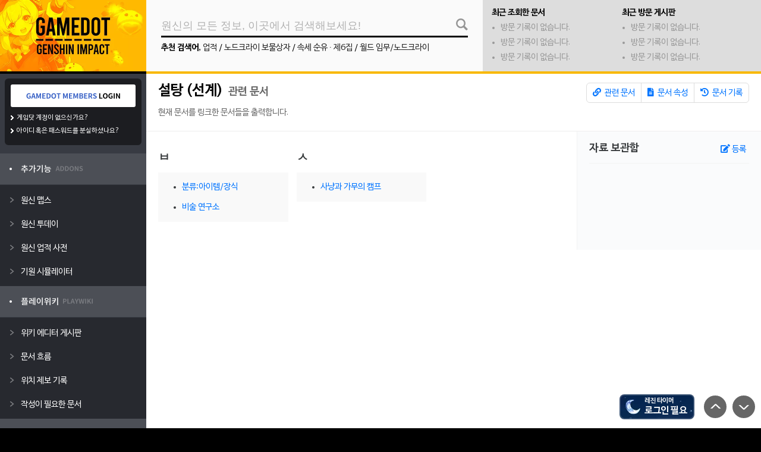

--- FILE ---
content_type: text/html; charset=UTF-8
request_url: https://genshin.gamedot.org/?mid=wiki&target=link&view=%EC%84%A4%ED%83%95+%28%EC%84%A0%EA%B3%84%29
body_size: 12890
content:
<!DOCTYPE html>
<html>
<head>
<meta charset=utf-8>
<meta http-equiv=x-ua-compatible content="ie=edge">
<meta name=viewport content="width=device-width, initial-scale=1, maximum-scale=1, user-scalable=0">
<meta name=description content="원신 지도 정보, 투데이, 스크린샷, 커뮤니티, 각종 시뮬레이터 등 제공.">
<meta property=og:site_name content="원신 게임닷">
<meta property=og:description content="원신 지도 정보, 투데이, 스크린샷, 커뮤니티, 각종 시뮬레이터 등 제공.">
<meta name=apple-mobile-web-app-capable content=yes>
<meta name=apple-mobile-web-app-status-bar-style content=black />
<meta name=mobile-web-app-capable content=yes>
<meta name=mobile-web-app-status-bar-style content=black />
<link rel=apple-touch-icon sizes=128x128 href="/asset/xapp-icon128.png.pagespeed.ic.zyAE0ntk9a.webp">
<meta property=og:type content=website>
<meta property=og:title content="설탕 (선계) 관련 문서 - 원신 게임닷">
<meta name=naver-site-verification content=f695898dc12d7854e99851ddcbd068789069e286 />
<meta name=google-site-verification content=o3A43qm2up7ERDjNwENngF84glqf1GTTZqFg6rBInD8 />
<title>설탕 (선계) 관련 문서 - 원신 게임닷</title>
<link rel=manifest href="/asset/manifest.json"/>
<link rel=stylesheet href="/css/A.engine.css,qver=211122.pagespeed.cf.VydGXB83tj.css">
<link href="https://cdnjs.cloudflare.com/ajax/libs/font-awesome/5.13.0/css/all.min.css" rel=stylesheet>
<script async src="https://pagead2.googlesyndication.com/pagead/js/adsbygoogle.js?client=ca-pub-1082386675419339" crossorigin=anonymous></script>
<link rel=stylesheet href="/A.module,,_wiki,,_asset,,_default.css,,qv==1643209517+plugin,,_notify,,_asset,,_notify.css,,qv==1629817052+plugin,,_genshin-timer,,_asset,,_default.css,,qv==1629817052+layout,,_gamedot,,_css,,_default.css,,qv==1636091277,Mcc.i0BMp1p8Qk.css.pagespeed.cf.ECK16Ubrj5.css">
</head>
<body>
<div id=modal_report class=modal>
<div class=modal-title>신고하기 <span><i class="fas fa-times"></i></span></div>
<div class=modal-content>
<div class=modal-line style="display: none;">
<p class=modal-label>신고 URL</p>
<p id=gamedotReportUrl style="word-break: break-word;"></p>
</div>
<div class=modal-line>
<p class=modal-label>신고 종류</p>
<div class=modal-button-select>
<div class=select data-value=content>컨텐츠</div>
<div data-value=user>사용자</div>
</div>
</div>
<div id=gamedotReportCheck class="check-group modal-line">
<p class=modal-label>신고 사유</p>
<label class=checkbox><input type=radio name=reason value="음란/혐오"> 음란/혐오</label>
<label class=checkbox><input type=radio name=reason value="문서 테러"> 반달 행위</label>
<label class=checkbox><input type=radio name=reason value="분쟁"> 분쟁 유도</label>
<label class=checkbox><input type=radio name=reason value="개인정보"> 개인정보</label>
<label class=checkbox><input type=radio name=reason value="스팸"> 광고/스팸</label>
<label class=checkbox><input type=radio name=reason value="거래"> 현금 거래</label>
<label class=checkbox><input type=radio name=reason value="저작권"> 저작권</label>
<label class=checkbox><input type=radio name=reason value="기타"> 기타</label>
</div>
<div class=modal-line>
<p class=modal-label>추가 설명 (선택)</p>
<input type=text id=gamedotReportDesc placeholder="참고할 사항이 있다면 입력해주세요.">
</div>
<input type=hidden id=gamedotReportHidden value="">
<div class=btn-wrap>
<div class="btn submit">신고</div>
<div class="btn modal-close">신고 취소</div>
</div>
<input type=hidden id=match name=match value=gamedata-upload>
<div class=desc-wrap>
<p>- 허위 신고시 차단 처리가 될 수 있음을 알립니다.</p>
<p>- 기타 자세한 신고 및 여타 문의 사항은 <a href="/cdn-cgi/l/email-protection" class="__cf_email__" data-cfemail="f697929b9f98b691979b93929982d8998491">[email&#160;protected]</a>으로 메일 부탁드립니다.</p>
</div>
</div>
</div><div id=notifyBar style="display: none;">
<div class=noti-wrap>
<div class=noti-head>새로운 알림이 <span>0개</span> 있습니다.</div>
<div class=noti-text>새로운 커뮤니티 알림이 없습니다. 이곳에서 커뮤니티 활동 시 각종 알림을 받아보실 수 있습니다.</div>
</div>
</div>
<div id=notifyContent>
<div class=noti-subject>
<div>새로운 알림이 있습니다.</div>
<div class=noti-clear>모두 지우기</div>
</div>
<div class=noti-list>
</div>
</div><div id=genshinTimer style="display: block">
<p>레진 타이머</p>
<p class=resin-now>활성화</p>
<audio controls src=""></audio>
</div>
<div id=resinModal class=modal>
<div class=modal-title>레진 타이머 <span><i class="fas fa-times"></i></span></div>
<div class=modal-content>
<div id=resinState>
<p>레진 상태</p>
<p class=state-text>사용하지 않음</p>
<div class=resin-progress>
<div></div>
</div>
<p>아래 설정을 진행하면 사용할 수 있습니다.</p>
</div>
<div class=desc_edit>
<div id=setResin class=counter data-value=0>
<div class=left>현재 레진 설정</div>
<div class=right>
<div class="minus control">-</div>
<div class=number>0 / 160</div>
<div class="plus control">+</div>
</div>
</div>
<p class=modal-tip>숫자를 누르면 직접 입력할 수 있으며, 1~8분 정도 오차가 생길 수 있습니다.</p>
</div>
<div class=resin-self-button>
<div class=use data-value=20>20 사용</div>
<div class=use data-value=40>40 사용</div>
<div class=add data-value=20>20 충전</div>
<div class=add data-value=40>40 충전</div>
</div>
<div class=desc_edit>
<p class=modal-label>알림 주기</p>
<select id=resinAlram class=resin-select>
<option value=10>10개 간격 (10, 20, 30...)</option>
<option value=20>20개 간격 (20, 40, 60...)</option>
<option value=40>40개 간격 (40, 80, 120...)</option>
<option value=80>80개 간격 (80, 160...)</option>
<option value=160>레진이 가득찰 때 (160)</option>
</select>
<p class=modal-tip>10으로 입력할 시 레진이 10이 찰 때마다 알려줍니다. (예: 10, 20, 30...)<br><a href="https://play.google.com/store/apps/details?id=com.gamedot.genshingamedot" target=_blank style="color: #0054ff">레진 알림을 휴대폰에서 받아보세요! 원신 게임닷 모바일 앱 (안드로이드 전용)</a></p>
</div>
<div class=desc_edit>
<p class=modal-label>PC 버전 알림음</p>
<select id=resinSound class=resin-select>
<option value=0>알림 사용하지 않음</option>
<option value=7>원신 아이템 획득음</option>
<option value=1>클레 : 좋은 아침이야! 클레랑 나가서 놀자!</option>
<option value=2>클레 : 안돼! 아직 9시 밖에 안됫단말이야!</option>
<option value=3>타르탈리아 : 너와 함께다닌다는게 벌써...</option>
<option value=4>벤티 : 와서 물웅덩이를 밟아봐!</option>
<option value=5>베넷 : 우와~ 오늘 날씨 정말 좋다~!</option>
<option value=6>바바라 : 오늘도 힘내는거에요!</option>
</select>
<p class=modal-tip>알림 시간이 되면 선택한 소리가 울립니다.</p>
</div>
<div class=btn-wrap>
<div id=resinTimerSubmit class=btn>설정 변경</div>
<div class="btn modal-close">레진 타이머 닫기</div>
</div>
</div>
</div><style type="text/css">body{background-image:url(/file/upload/ximg_9b93bde51663403675.jpg.pagespeed.ic.xlRXeXj2lm.webp);background-color:#000}</style>
<div id=scroll-control>
<div class=top></div>
<div class=bottom></div>
</div>
<div id=main_wrap>
<div class=wrapper>
<div id=left_wrap>
<a href="/">
<div id=layout_logo style="background-image:url(/layout/gamedot/image/xlogo_genshin.png,qv=210731.pagespeed.ic.J_zWkaAhbe.webp)">
</div>
</a>
<div class=user_info>
<div id=login_gamedot class=loginbtn></div>
<div class=gamedot_members>
<p><a href="https://members.gamedot.org/?mid=member&target=join">게임닷 계정이 없으신가요?</a></p>
<p><a href="https://members.gamedot.org/?mid=member&target=find">아이디 혹은 패스워드를 분실하셨나요?</a></p>
</div> </div>
<ul id=left_menu>
<li data-type=0><img src="[data-uri]" alt="추가기능"></li><li class=submenu><a href="/?mid=genshinmaps" target=_self><p>원신 맵스</p></a><a href="/?mid=genshintoday" target=_self><p>원신 투데이</p></a><a href="/?mid=wiki&view=업적" target=_self><p>원신 업적 사전</p></a><a href="/?mid=genshinkit" target=_self><p>기원 시뮬레이터</p></a></li><li data-type=0><img src="[data-uri]" alt="플레이위키"></li><li class=submenu><a href="/?mid=board&target=list&board=playwiki" target=_self><p>위키 에디터 게시판</p></a><a href="/?mid=wiki&target=wave" target=_self><p>문서 흐름</p></a><a href="/?mid=genshinmaps&target=wave" target=_self><p>위치 제보 기록</p></a><a href="/?mid=wiki&view=%EB%B6%84%EB%A5%98%3A%EC%9E%91%EC%84%B1%EC%9D%B4%20%ED%95%84%EC%9A%94%ED%95%9C%20%EB%AC%B8%EC%84%9C" target=_self><p>작성이 필요한 문서</p></a></li><li data-type=0><img src="[data-uri]" alt="커뮤니티"></li><li class=submenu><a href="/?mid=board&target=board&target=best" target=_self><p>게임닷 인기글</p></a><a href="/?mid=board&target=list&board=tip" target=_self><p>팁과 정보</p></a><a href="/?mid=board&target=list&board=talk" target=_self><p>원신 토크</p></a></li><li data-type=0><img src="[data-uri]" alt="게임닷 소식과 문의"></li><li class=submenu><a href="/?mid=board&target=list&board=notice" target=_self><p>게임닷 공지사항</p></a><a href="/?mid=board&target=list&board=manual" target=_self><p>게임닷 사용 메뉴얼</p></a><a href="/?mid=board&target=list&board=csboard" target=_self><p>게임닷 문의 게시판</p></a></li><li data-type=0><img src="[data-uri]" alt="외부 링크"></li><li class=submenu><a href="https://genshin.mihoyo.com/ko" target=_blank><p>원신 공식 홈페이지</p></a><a href="https://cafe.naver.com/genshin" target=_blank><p>원신 공식 카페</p></a><a href="https://webstatic-sea.mihoyo.com/ys/event/signin-sea/index.html?act_id=e202102251931481&lang=ko-kr" target=_blank><p>원신 포럼 출석체크</p></a></li> </ul>
</div>
<div id=right_wrap>
<div id=top_menu>
<div class=wrap_search>
<div id=msearchBtn></div>
<input id=mainSearch autocomplete=off type=text value="" placeholder="원신의 모든 정보, 이곳에서 검색해보세요!">
<p><b>추천 검색어</b>, <a href="/?mid=wiki&view=%EC%97%85%EC%A0%81">업적</a> / <a href="/?mid=wiki&view=%EB%85%B8%EB%93%9C%ED%81%AC%EB%9D%BC%EC%9D%B4+%EB%B3%B4%EB%AC%BC%EC%83%81%EC%9E%90">노드크라이 보물상자</a> / <a href="/?mid=wiki&view=%EC%86%8D%EC%84%B8+%EC%88%9C%EC%9C%A0+%C2%B7+%EC%A0%9C6%EC%A7%91">속세 순유 · 제6집</a> / <a href="/?mid=wiki&view=%EC%9B%94%EB%93%9C+%EC%9E%84%EB%AC%B4%2F%EB%85%B8%EB%93%9C%ED%81%AC%EB%9D%BC%EC%9D%B4">월드 임무/노드크라이</a></p>
<div id=autoSearch>
<div class=box><span id=as-close>닫기</span></div>
</div>
</div>
<div class=wrap_sub>
<div id=playwiki-latest>
<div class=title>최근 조회한 문서</div>
<ul>
<li class=none>방문 기록이 없습니다.</li>
<li class=none>방문 기록이 없습니다.</li>
<li class=none>방문 기록이 없습니다.</li>
</ul>
</div>
<div id=board-latest>
<div class=title>최근 방문 게시판</div>
<ul>
<li class=none>방문 기록이 없습니다.</li>
<li class=none>방문 기록이 없습니다.</li>
<li class=none>방문 기록이 없습니다.</li>
</ul>
</div>
</div>
</div>
<div id=main-content class=content_wrap>
<div class=wiki-header>
<div class=left>
<div class=name><a href="/?mid=wiki&view=%EC%84%A4%ED%83%95+%28%EC%84%A0%EA%B3%84%29">설탕 (선계)</a> 관련 문서</div>
<div class=category>
<div>현재 문서를 링크한 문서들을 출력합니다.</div>
</div>
</div>
<div class=right>
<div class=wiki-docs-button>
<a href="/?mid=wiki&target=link&view=%EC%84%A4%ED%83%95+%28%EC%84%A0%EA%B3%84%29"><i class="fas fa-link"></i> 관련 문서</a>
<a href="/?mid=wiki&target=property&view=%EC%84%A4%ED%83%95+%28%EC%84%A0%EA%B3%84%29"><i class="fas fa-file-alt"></i> 문서
속성</a>
<a href="/?mid=wiki&target=history&view=%EC%84%A4%ED%83%95+%28%EC%84%A0%EA%B3%84%29"><i class="fas fa-history"></i> 문서
기록</a>
</div>
<div class=wiki-docs-info>
</div>
</div>
</div>
<div class=wiki-wrap>
<div class=wiki-content>
<div id=list-default class=wiki-object data-id=default>
<div class=wiki-section>
<div class=wiki-category-addons>
<div class=wiki-category-wrap>
<div class=title>ㅂ</div>
<ul class=list><li><a href="/?mid=wiki&view=%EB%B6%84%EB%A5%98%3A%EC%95%84%EC%9D%B4%ED%85%9C%2F%EC%9E%A5%EC%8B%9D">분류:아이템/장식</a></li><li><a href="/?mid=wiki&view=%EB%B9%84%EC%88%A0+%EC%97%B0%EA%B5%AC%EC%86%8C">비술 연구소</a></li></ul>
</div>
<div class=wiki-category-wrap>
<div class=title>ㅅ</div>
<ul class=list><li><a href="/?mid=wiki&view=%EC%82%AC%EB%83%A5%EA%B3%BC+%EA%B0%80%EB%AC%B4%EC%9D%98+%EC%BA%A0%ED%94%84">사냥과 가무의 캠프</a></li></ul>
</div> </div>
</div>
</div>
</div>
<div class=wiki-archive>
<div class=wiki-archive-header>
<div class=title>자료 이름을 여기에 표기</div>
<div class=info><span>파일</span> 게시자: 너나우리 / 5분 전 / 댓글: 0 / 신고</div>
<div class=close>닫기</div>
</div>
<div class=wiki-archive-hash></div>
<section class=wiki-archive-content>
<img alt="" src="">
<div class=wiki-archive-file-link>
<p>파일 URL</p>
<input type=text readonly value="http://genshin.gamedot.org/?mid=board&target=list&board=freeboard"/>
<a href="#"><i class="fas fa-copy"></i> URL 복사</a>
</div>
</section>
<div class=wiki-comment>
<div class=header>의견 목록</div>
<div class=wiki-comment-list>
</div>
<div class=pagelist>
</div>
<div class=write>
<p>댓글 작성</p>
<textarea id=wikiArchiveComment placeholder="댓글은 최대 500자까지 입력이 가능합니다."></textarea>
<div id=wikiArchiveCommentSubmit class=btn-write>댓글 작성</div>
</div>
</div>
</div>
<div id=modalArchive class=modal>
<div class=modal-title>자료 보관함 등록 <span><i class="fas fa-times"></i></span></div>
<div class=modal-content>
<form id=archiveUploadForm method=post enctype="multipart/form-data" action="/">
<div class=wiki-modal-tab>
<div class=focus data-type=image>이미지 등록</div>
<div class="" data-type=text>텍스트 등록</div>
</div>
<div class=modal-content-wrap>
<p class=modal-label>자료 이름</p>
<input type=text name=name placeholder="60자까지 입력이 가능합니다." maxlength=60 value="">
<p class=modal-tip>쉽게 구분할 수 있도록 사용처 또는 요약 정보를 표기해주세요.</p>
</div>
<div id=archiveImageType class=modal-content-wrap>
<p class=modal-label>첨부 이미지</p>
<label class=wiki-archive-file-upload>
<div class=wiki-archive-file-default>
<p><i class="fas fa-file-upload"></i></p>
<p>업로드할 파일을 여기를 클릭해 첨부해주세요 (10MB)</p>
</div>
<div class=wiki-archive-file-preview>
<div class=preview></div>
<div class=text>
<p><b>이미지가 등록되었습니다.</b></p>
<p>변경하시려면 여기를 눌러주세요 (10MB)</p>
</div>
</div>
<input type=file name=file accept="image/*" id=wikiArchiveUpload>
</label>
<p class=modal-tip>업로드 된 이미지는 문서 내 자료보관함에 기록됩니다.</p>
</div>
<div id=archiveTextType class=modal-content-wrap>
<p class=modal-label>첨부 텍스트</p>
<textarea class=wiki-archive-textarea name=content placeholder="최대 2,000자까지 입력이 가능합니다." maxlength=2000></textarea>
<p class=modal-tip>토론의 경우 타인 언급/비방 등을 금합니다.</p>
</div>
<input type=hidden name=match value=wiki-archive-upload />
<input type=hidden id=archiveDocumentName name=document value="설탕 (선계)"/>
<input type=hidden id=archiveUploadToken name=auth value=""/>
<input type=hidden id=archiveUploadType name=type value=""/>
<input type=hidden name=MAX_FILE_SIZE value=10485760>
<input type=hidden id=archiveResultInput />
</form>
<div class=btn-wrap>
<div class="btn submit">자료 등록</div>
<div class="btn modal-close">등록 취소</div>
</div>
</div>
</div>
<div class=hide-object>
<div class="wiki-comment-wrap list">
<div class=profile></div>
<div class=text>
<p>chun<span class=userlevel data-step=3>39</span></p>
<div class=content>동일하게 원하는게 안나오는 정확성ㅠㅠ</div>
<div class=info>2021.03.10 / <a class=commentDelete href="#">삭제</a></div>
</div>
</div>
<div class="item wiki-archive-image">
<div class=image></div>
<div class=info>
<p>자료 이름은 이렇게 저렇게 표기</p>
<p>최초 게시자: 가나다라마사</p>
</div>
</div>
<div class="item wiki-archive-text">
<div class=text>
<p>text.</p>
<p>자료 컨텐츠를 요약해서 표기자료 컨텐츠를 요약해서 표기자료 컨텐츠를 요약해서 표기자료 컨텐츠를 요약해서 표기</p>
</div>
<div class=info>
<p>자료 이름은 이렇게 저렇게 표기</p>
<p>최초 게시자: 가나다라마사</p>
</div>
</div>
</div>
<div class=wiki-more>
<div class=wiki-archive-list>
<div class=title>자료 보관함</div>
<div class=new><i class="fas fa-edit"></i> 등록</div>
<div class=wiki-archive-object>
</div>
<div class="wiki-archive-page pagelist">
</div>
</div>
</div>
</div>
<script data-cfasync="false" src="/cdn-cgi/scripts/5c5dd728/cloudflare-static/email-decode.min.js"></script><script type="text/javascript">const documentName='설탕 (선계)';</script>
</div>
<div id=footer>
<div class=logo></div>
<div class=text>
<p>© 2014-2026 GAMEDOT.ORG, Data based on
Genshin Impact</p>
<p>사이트 문의 및 게시 중단 요청: <a href="/cdn-cgi/l/email-protection" class="__cf_email__" data-cfemail="b4d5d0d9dddaf4d3d5d9d1d0dbc09adbc6d3">[email&#160;protected]</a></p>
</div>
</div>
</div>
</div>
<div id=layoutRightWrap>
<div class=layout-wiki-rank>
<div class=title>플레이위키 인기 문서</div>
<div class=list>
<a href="/?mid=wiki&view=%EC%B2%9C%EC%A7%80%EB%A7%8C%EB%AC%BC"><span>1위</span> 천지만물</a><a href="/?mid=wiki&view=%EC%97%85%EC%A0%81"><span>2위</span> 업적</a><a href="/?mid=wiki&view=%ED%98%B8%EB%9E%91%EA%B0%80%EC%8B%9C%EB%82%98%EB%AC%B4%ED%92%80"><span>3위</span> 호랑가시나무풀</a><a href="/?mid=wiki&view=%EC%9B%90%EC%8B%A0+%EB%A7%B5%EC%8A%A4+%EB%A9%94%EB%89%B4%EC%96%BC"><span>4위</span> 원신 맵스 메뉴얼</a><a href="/?mid=wiki&view=%EC%A0%9C%EC%82%AC%EC%9D%98+%EC%98%A5"><span>5위</span> 제사의 옥</a><a href="/?mid=wiki&view=%EB%B6%84%EB%A5%98%3A%EB%93%B1%EC%9E%A5%EC%9D%B8%EB%AC%BC%2F%ED%94%8C%EB%A0%88%EC%9D%B4%EC%96%B4%EB%B8%94%2F5%EC%84%B1"><span>6위</span> 분류:등장인물/플레이어블/5성</a><a href="/?mid=wiki&view=%ED%99%A9%EA%B8%88+%ED%98%B8%EB%B0%95+%ED%94%84%EB%A1%9C%ED%86%A0%ED%83%80%EC%9E%85"><span>7위</span> 황금 호박 프로토타입</a><a href="/?mid=wiki&view=%EB%B3%B4%EB%AC%BC%EC%83%81%EC%9E%90"><span>8위</span> 보물상자</a><a href="/?mid=wiki&view=%EC%8B%A0%EC%83%81+%EA%B3%B5%EC%96%91"><span>9위</span> 신상 공양</a><a href="/?mid=wiki&view=%ED%98%91%EB%A7%8C%EC%9D%98+%EB%85%B8%EB%9E%98"><span>10위</span> 협만의 노래</a>
</div>
</div>
<div class="googleads ads_block" style="width: 160px; heigth: 600px;">
<ins class=adsbygoogle style=display:block data-ad-client=ca-pub-1082386675419339 data-ad-slot=3244018357 data-ad-format=auto data-full-width-responsive=true></ins>
<script data-cfasync="false" src="/cdn-cgi/scripts/5c5dd728/cloudflare-static/email-decode.min.js"></script><script>(adsbygoogle=window.adsbygoogle||[]).push({});</script>
</div>
</div>
</div>
<script src="/js/jquery.min.js.pagespeed.jm.A8biqtTJrt.js"></script>
<script src="/js/jquery-ui.min.js.pagespeed.jm.kliCpEL7OZ.js"></script>
<script>!function(a){function f(a,b){if(!(a.originalEvent.touches.length>1)){a.preventDefault();var c=a.originalEvent.changedTouches[0],d=document.createEvent("MouseEvents");d.initMouseEvent(b,!0,!0,window,1,c.screenX,c.screenY,c.clientX,c.clientY,!1,!1,!1,!1,0,null),a.target.dispatchEvent(d)}}if(a.support.touch="ontouchend"in document,a.support.touch){var e,b=a.ui.mouse.prototype,c=b._mouseInit,d=b._mouseDestroy;b._touchStart=function(a){var b=this;!e&&b._mouseCapture(a.originalEvent.changedTouches[0])&&(e=!0,b._touchMoved=!1,f(a,"mouseover"),f(a,"mousemove"),f(a,"mousedown"))},b._touchMove=function(a){e&&(this._touchMoved=!0,f(a,"mousemove"))},b._touchEnd=function(a){e&&(f(a,"mouseup"),f(a,"mouseout"),this._touchMoved||f(a,"click"),e=!1)},b._mouseInit=function(){var b=this;b.element.bind({touchstart:a.proxy(b,"_touchStart"),touchmove:a.proxy(b,"_touchMove"),touchend:a.proxy(b,"_touchEnd")}),c.call(b)},b._mouseDestroy=function(){var b=this;b.element.unbind({touchstart:a.proxy(b,"_touchStart"),touchmove:a.proxy(b,"_touchMove"),touchend:a.proxy(b,"_touchEnd")}),d.call(b)}}}(jQuery);</script>
<script src="/lang?view=ko&type=0"></script>
<script src="/js/gamedot.js,qv=211122.pagespeed.jm.OnT9wvvWKE.js"></script>
<script async src="https://www.googletagmanager.com/gtag/js?id=G-8NC73YR0HB"></script>
<script>window.dataLayer=window.dataLayer||[];function gtag(){dataLayer.push(arguments);}gtag('js',new Date());gtag('config','G-8NC73YR0HB',{'custom_map':{'dimension1':'UADDR','dimension2':'USTATE','dimension3':'UID',}});gtag('event','Default',{'UADDR':'18.191.145.77','USTATE':'LOGOUT','UID':'0'});</script>
<script type="text/javascript">var siteCode='genshin';var moduleCode='wiki';var targetCode='link';var moduleURL='/?mid='+moduleCode+'&target='+targetCode;var nLoginkey='WRnUglMLdxYAKEtEyyMD';var kakaoLoginkey='4a93c95fb9adb7857f7e19dab2d5adff';var userState='';var userMobile='';var userDonate='';</script>
<script src="https://www.google.com/recaptcha/api.js?render=6LfvSz8aAAAAAPi5A82PwImIppHwFK6Hvbz8iddk"></script>
<script src="/module,_wiki,_asset,_defalut.js,qv==1635305466+plugin,_notify,_asset,_notify.js,qv==1629817052+plugin,_genshin-timer,_asset,_default.js,qv==1630221309+layout,_gamedot,_js,_main.js,qv==1631030154.pagespeed.jc.1TKJ2ycAci.js"></script><script>eval(mod_pagespeed_aGPtvMuL7l);</script>
<script>eval(mod_pagespeed_8gcW3TVrUI);</script>
<script>eval(mod_pagespeed_6A6K7c_m4a);</script>
<script>eval(mod_pagespeed_Dxa2cOoy4X);</script>
</body>
</html>

--- FILE ---
content_type: text/html; charset=UTF-8
request_url: https://genshin.gamedot.org/?mid=wiki&target=link
body_size: -163
content:
{"state":false,"error":"none-logs","output":"로그가 존재하지 않습니다."}

--- FILE ---
content_type: text/html; charset=utf-8
request_url: https://www.google.com/recaptcha/api2/anchor?ar=1&k=6LfvSz8aAAAAAPi5A82PwImIppHwFK6Hvbz8iddk&co=aHR0cHM6Ly9nZW5zaGluLmdhbWVkb3Qub3JnOjQ0Mw..&hl=en&v=PoyoqOPhxBO7pBk68S4YbpHZ&size=invisible&anchor-ms=20000&execute-ms=30000&cb=dx95jyc4n739
body_size: 48836
content:
<!DOCTYPE HTML><html dir="ltr" lang="en"><head><meta http-equiv="Content-Type" content="text/html; charset=UTF-8">
<meta http-equiv="X-UA-Compatible" content="IE=edge">
<title>reCAPTCHA</title>
<style type="text/css">
/* cyrillic-ext */
@font-face {
  font-family: 'Roboto';
  font-style: normal;
  font-weight: 400;
  font-stretch: 100%;
  src: url(//fonts.gstatic.com/s/roboto/v48/KFO7CnqEu92Fr1ME7kSn66aGLdTylUAMa3GUBHMdazTgWw.woff2) format('woff2');
  unicode-range: U+0460-052F, U+1C80-1C8A, U+20B4, U+2DE0-2DFF, U+A640-A69F, U+FE2E-FE2F;
}
/* cyrillic */
@font-face {
  font-family: 'Roboto';
  font-style: normal;
  font-weight: 400;
  font-stretch: 100%;
  src: url(//fonts.gstatic.com/s/roboto/v48/KFO7CnqEu92Fr1ME7kSn66aGLdTylUAMa3iUBHMdazTgWw.woff2) format('woff2');
  unicode-range: U+0301, U+0400-045F, U+0490-0491, U+04B0-04B1, U+2116;
}
/* greek-ext */
@font-face {
  font-family: 'Roboto';
  font-style: normal;
  font-weight: 400;
  font-stretch: 100%;
  src: url(//fonts.gstatic.com/s/roboto/v48/KFO7CnqEu92Fr1ME7kSn66aGLdTylUAMa3CUBHMdazTgWw.woff2) format('woff2');
  unicode-range: U+1F00-1FFF;
}
/* greek */
@font-face {
  font-family: 'Roboto';
  font-style: normal;
  font-weight: 400;
  font-stretch: 100%;
  src: url(//fonts.gstatic.com/s/roboto/v48/KFO7CnqEu92Fr1ME7kSn66aGLdTylUAMa3-UBHMdazTgWw.woff2) format('woff2');
  unicode-range: U+0370-0377, U+037A-037F, U+0384-038A, U+038C, U+038E-03A1, U+03A3-03FF;
}
/* math */
@font-face {
  font-family: 'Roboto';
  font-style: normal;
  font-weight: 400;
  font-stretch: 100%;
  src: url(//fonts.gstatic.com/s/roboto/v48/KFO7CnqEu92Fr1ME7kSn66aGLdTylUAMawCUBHMdazTgWw.woff2) format('woff2');
  unicode-range: U+0302-0303, U+0305, U+0307-0308, U+0310, U+0312, U+0315, U+031A, U+0326-0327, U+032C, U+032F-0330, U+0332-0333, U+0338, U+033A, U+0346, U+034D, U+0391-03A1, U+03A3-03A9, U+03B1-03C9, U+03D1, U+03D5-03D6, U+03F0-03F1, U+03F4-03F5, U+2016-2017, U+2034-2038, U+203C, U+2040, U+2043, U+2047, U+2050, U+2057, U+205F, U+2070-2071, U+2074-208E, U+2090-209C, U+20D0-20DC, U+20E1, U+20E5-20EF, U+2100-2112, U+2114-2115, U+2117-2121, U+2123-214F, U+2190, U+2192, U+2194-21AE, U+21B0-21E5, U+21F1-21F2, U+21F4-2211, U+2213-2214, U+2216-22FF, U+2308-230B, U+2310, U+2319, U+231C-2321, U+2336-237A, U+237C, U+2395, U+239B-23B7, U+23D0, U+23DC-23E1, U+2474-2475, U+25AF, U+25B3, U+25B7, U+25BD, U+25C1, U+25CA, U+25CC, U+25FB, U+266D-266F, U+27C0-27FF, U+2900-2AFF, U+2B0E-2B11, U+2B30-2B4C, U+2BFE, U+3030, U+FF5B, U+FF5D, U+1D400-1D7FF, U+1EE00-1EEFF;
}
/* symbols */
@font-face {
  font-family: 'Roboto';
  font-style: normal;
  font-weight: 400;
  font-stretch: 100%;
  src: url(//fonts.gstatic.com/s/roboto/v48/KFO7CnqEu92Fr1ME7kSn66aGLdTylUAMaxKUBHMdazTgWw.woff2) format('woff2');
  unicode-range: U+0001-000C, U+000E-001F, U+007F-009F, U+20DD-20E0, U+20E2-20E4, U+2150-218F, U+2190, U+2192, U+2194-2199, U+21AF, U+21E6-21F0, U+21F3, U+2218-2219, U+2299, U+22C4-22C6, U+2300-243F, U+2440-244A, U+2460-24FF, U+25A0-27BF, U+2800-28FF, U+2921-2922, U+2981, U+29BF, U+29EB, U+2B00-2BFF, U+4DC0-4DFF, U+FFF9-FFFB, U+10140-1018E, U+10190-1019C, U+101A0, U+101D0-101FD, U+102E0-102FB, U+10E60-10E7E, U+1D2C0-1D2D3, U+1D2E0-1D37F, U+1F000-1F0FF, U+1F100-1F1AD, U+1F1E6-1F1FF, U+1F30D-1F30F, U+1F315, U+1F31C, U+1F31E, U+1F320-1F32C, U+1F336, U+1F378, U+1F37D, U+1F382, U+1F393-1F39F, U+1F3A7-1F3A8, U+1F3AC-1F3AF, U+1F3C2, U+1F3C4-1F3C6, U+1F3CA-1F3CE, U+1F3D4-1F3E0, U+1F3ED, U+1F3F1-1F3F3, U+1F3F5-1F3F7, U+1F408, U+1F415, U+1F41F, U+1F426, U+1F43F, U+1F441-1F442, U+1F444, U+1F446-1F449, U+1F44C-1F44E, U+1F453, U+1F46A, U+1F47D, U+1F4A3, U+1F4B0, U+1F4B3, U+1F4B9, U+1F4BB, U+1F4BF, U+1F4C8-1F4CB, U+1F4D6, U+1F4DA, U+1F4DF, U+1F4E3-1F4E6, U+1F4EA-1F4ED, U+1F4F7, U+1F4F9-1F4FB, U+1F4FD-1F4FE, U+1F503, U+1F507-1F50B, U+1F50D, U+1F512-1F513, U+1F53E-1F54A, U+1F54F-1F5FA, U+1F610, U+1F650-1F67F, U+1F687, U+1F68D, U+1F691, U+1F694, U+1F698, U+1F6AD, U+1F6B2, U+1F6B9-1F6BA, U+1F6BC, U+1F6C6-1F6CF, U+1F6D3-1F6D7, U+1F6E0-1F6EA, U+1F6F0-1F6F3, U+1F6F7-1F6FC, U+1F700-1F7FF, U+1F800-1F80B, U+1F810-1F847, U+1F850-1F859, U+1F860-1F887, U+1F890-1F8AD, U+1F8B0-1F8BB, U+1F8C0-1F8C1, U+1F900-1F90B, U+1F93B, U+1F946, U+1F984, U+1F996, U+1F9E9, U+1FA00-1FA6F, U+1FA70-1FA7C, U+1FA80-1FA89, U+1FA8F-1FAC6, U+1FACE-1FADC, U+1FADF-1FAE9, U+1FAF0-1FAF8, U+1FB00-1FBFF;
}
/* vietnamese */
@font-face {
  font-family: 'Roboto';
  font-style: normal;
  font-weight: 400;
  font-stretch: 100%;
  src: url(//fonts.gstatic.com/s/roboto/v48/KFO7CnqEu92Fr1ME7kSn66aGLdTylUAMa3OUBHMdazTgWw.woff2) format('woff2');
  unicode-range: U+0102-0103, U+0110-0111, U+0128-0129, U+0168-0169, U+01A0-01A1, U+01AF-01B0, U+0300-0301, U+0303-0304, U+0308-0309, U+0323, U+0329, U+1EA0-1EF9, U+20AB;
}
/* latin-ext */
@font-face {
  font-family: 'Roboto';
  font-style: normal;
  font-weight: 400;
  font-stretch: 100%;
  src: url(//fonts.gstatic.com/s/roboto/v48/KFO7CnqEu92Fr1ME7kSn66aGLdTylUAMa3KUBHMdazTgWw.woff2) format('woff2');
  unicode-range: U+0100-02BA, U+02BD-02C5, U+02C7-02CC, U+02CE-02D7, U+02DD-02FF, U+0304, U+0308, U+0329, U+1D00-1DBF, U+1E00-1E9F, U+1EF2-1EFF, U+2020, U+20A0-20AB, U+20AD-20C0, U+2113, U+2C60-2C7F, U+A720-A7FF;
}
/* latin */
@font-face {
  font-family: 'Roboto';
  font-style: normal;
  font-weight: 400;
  font-stretch: 100%;
  src: url(//fonts.gstatic.com/s/roboto/v48/KFO7CnqEu92Fr1ME7kSn66aGLdTylUAMa3yUBHMdazQ.woff2) format('woff2');
  unicode-range: U+0000-00FF, U+0131, U+0152-0153, U+02BB-02BC, U+02C6, U+02DA, U+02DC, U+0304, U+0308, U+0329, U+2000-206F, U+20AC, U+2122, U+2191, U+2193, U+2212, U+2215, U+FEFF, U+FFFD;
}
/* cyrillic-ext */
@font-face {
  font-family: 'Roboto';
  font-style: normal;
  font-weight: 500;
  font-stretch: 100%;
  src: url(//fonts.gstatic.com/s/roboto/v48/KFO7CnqEu92Fr1ME7kSn66aGLdTylUAMa3GUBHMdazTgWw.woff2) format('woff2');
  unicode-range: U+0460-052F, U+1C80-1C8A, U+20B4, U+2DE0-2DFF, U+A640-A69F, U+FE2E-FE2F;
}
/* cyrillic */
@font-face {
  font-family: 'Roboto';
  font-style: normal;
  font-weight: 500;
  font-stretch: 100%;
  src: url(//fonts.gstatic.com/s/roboto/v48/KFO7CnqEu92Fr1ME7kSn66aGLdTylUAMa3iUBHMdazTgWw.woff2) format('woff2');
  unicode-range: U+0301, U+0400-045F, U+0490-0491, U+04B0-04B1, U+2116;
}
/* greek-ext */
@font-face {
  font-family: 'Roboto';
  font-style: normal;
  font-weight: 500;
  font-stretch: 100%;
  src: url(//fonts.gstatic.com/s/roboto/v48/KFO7CnqEu92Fr1ME7kSn66aGLdTylUAMa3CUBHMdazTgWw.woff2) format('woff2');
  unicode-range: U+1F00-1FFF;
}
/* greek */
@font-face {
  font-family: 'Roboto';
  font-style: normal;
  font-weight: 500;
  font-stretch: 100%;
  src: url(//fonts.gstatic.com/s/roboto/v48/KFO7CnqEu92Fr1ME7kSn66aGLdTylUAMa3-UBHMdazTgWw.woff2) format('woff2');
  unicode-range: U+0370-0377, U+037A-037F, U+0384-038A, U+038C, U+038E-03A1, U+03A3-03FF;
}
/* math */
@font-face {
  font-family: 'Roboto';
  font-style: normal;
  font-weight: 500;
  font-stretch: 100%;
  src: url(//fonts.gstatic.com/s/roboto/v48/KFO7CnqEu92Fr1ME7kSn66aGLdTylUAMawCUBHMdazTgWw.woff2) format('woff2');
  unicode-range: U+0302-0303, U+0305, U+0307-0308, U+0310, U+0312, U+0315, U+031A, U+0326-0327, U+032C, U+032F-0330, U+0332-0333, U+0338, U+033A, U+0346, U+034D, U+0391-03A1, U+03A3-03A9, U+03B1-03C9, U+03D1, U+03D5-03D6, U+03F0-03F1, U+03F4-03F5, U+2016-2017, U+2034-2038, U+203C, U+2040, U+2043, U+2047, U+2050, U+2057, U+205F, U+2070-2071, U+2074-208E, U+2090-209C, U+20D0-20DC, U+20E1, U+20E5-20EF, U+2100-2112, U+2114-2115, U+2117-2121, U+2123-214F, U+2190, U+2192, U+2194-21AE, U+21B0-21E5, U+21F1-21F2, U+21F4-2211, U+2213-2214, U+2216-22FF, U+2308-230B, U+2310, U+2319, U+231C-2321, U+2336-237A, U+237C, U+2395, U+239B-23B7, U+23D0, U+23DC-23E1, U+2474-2475, U+25AF, U+25B3, U+25B7, U+25BD, U+25C1, U+25CA, U+25CC, U+25FB, U+266D-266F, U+27C0-27FF, U+2900-2AFF, U+2B0E-2B11, U+2B30-2B4C, U+2BFE, U+3030, U+FF5B, U+FF5D, U+1D400-1D7FF, U+1EE00-1EEFF;
}
/* symbols */
@font-face {
  font-family: 'Roboto';
  font-style: normal;
  font-weight: 500;
  font-stretch: 100%;
  src: url(//fonts.gstatic.com/s/roboto/v48/KFO7CnqEu92Fr1ME7kSn66aGLdTylUAMaxKUBHMdazTgWw.woff2) format('woff2');
  unicode-range: U+0001-000C, U+000E-001F, U+007F-009F, U+20DD-20E0, U+20E2-20E4, U+2150-218F, U+2190, U+2192, U+2194-2199, U+21AF, U+21E6-21F0, U+21F3, U+2218-2219, U+2299, U+22C4-22C6, U+2300-243F, U+2440-244A, U+2460-24FF, U+25A0-27BF, U+2800-28FF, U+2921-2922, U+2981, U+29BF, U+29EB, U+2B00-2BFF, U+4DC0-4DFF, U+FFF9-FFFB, U+10140-1018E, U+10190-1019C, U+101A0, U+101D0-101FD, U+102E0-102FB, U+10E60-10E7E, U+1D2C0-1D2D3, U+1D2E0-1D37F, U+1F000-1F0FF, U+1F100-1F1AD, U+1F1E6-1F1FF, U+1F30D-1F30F, U+1F315, U+1F31C, U+1F31E, U+1F320-1F32C, U+1F336, U+1F378, U+1F37D, U+1F382, U+1F393-1F39F, U+1F3A7-1F3A8, U+1F3AC-1F3AF, U+1F3C2, U+1F3C4-1F3C6, U+1F3CA-1F3CE, U+1F3D4-1F3E0, U+1F3ED, U+1F3F1-1F3F3, U+1F3F5-1F3F7, U+1F408, U+1F415, U+1F41F, U+1F426, U+1F43F, U+1F441-1F442, U+1F444, U+1F446-1F449, U+1F44C-1F44E, U+1F453, U+1F46A, U+1F47D, U+1F4A3, U+1F4B0, U+1F4B3, U+1F4B9, U+1F4BB, U+1F4BF, U+1F4C8-1F4CB, U+1F4D6, U+1F4DA, U+1F4DF, U+1F4E3-1F4E6, U+1F4EA-1F4ED, U+1F4F7, U+1F4F9-1F4FB, U+1F4FD-1F4FE, U+1F503, U+1F507-1F50B, U+1F50D, U+1F512-1F513, U+1F53E-1F54A, U+1F54F-1F5FA, U+1F610, U+1F650-1F67F, U+1F687, U+1F68D, U+1F691, U+1F694, U+1F698, U+1F6AD, U+1F6B2, U+1F6B9-1F6BA, U+1F6BC, U+1F6C6-1F6CF, U+1F6D3-1F6D7, U+1F6E0-1F6EA, U+1F6F0-1F6F3, U+1F6F7-1F6FC, U+1F700-1F7FF, U+1F800-1F80B, U+1F810-1F847, U+1F850-1F859, U+1F860-1F887, U+1F890-1F8AD, U+1F8B0-1F8BB, U+1F8C0-1F8C1, U+1F900-1F90B, U+1F93B, U+1F946, U+1F984, U+1F996, U+1F9E9, U+1FA00-1FA6F, U+1FA70-1FA7C, U+1FA80-1FA89, U+1FA8F-1FAC6, U+1FACE-1FADC, U+1FADF-1FAE9, U+1FAF0-1FAF8, U+1FB00-1FBFF;
}
/* vietnamese */
@font-face {
  font-family: 'Roboto';
  font-style: normal;
  font-weight: 500;
  font-stretch: 100%;
  src: url(//fonts.gstatic.com/s/roboto/v48/KFO7CnqEu92Fr1ME7kSn66aGLdTylUAMa3OUBHMdazTgWw.woff2) format('woff2');
  unicode-range: U+0102-0103, U+0110-0111, U+0128-0129, U+0168-0169, U+01A0-01A1, U+01AF-01B0, U+0300-0301, U+0303-0304, U+0308-0309, U+0323, U+0329, U+1EA0-1EF9, U+20AB;
}
/* latin-ext */
@font-face {
  font-family: 'Roboto';
  font-style: normal;
  font-weight: 500;
  font-stretch: 100%;
  src: url(//fonts.gstatic.com/s/roboto/v48/KFO7CnqEu92Fr1ME7kSn66aGLdTylUAMa3KUBHMdazTgWw.woff2) format('woff2');
  unicode-range: U+0100-02BA, U+02BD-02C5, U+02C7-02CC, U+02CE-02D7, U+02DD-02FF, U+0304, U+0308, U+0329, U+1D00-1DBF, U+1E00-1E9F, U+1EF2-1EFF, U+2020, U+20A0-20AB, U+20AD-20C0, U+2113, U+2C60-2C7F, U+A720-A7FF;
}
/* latin */
@font-face {
  font-family: 'Roboto';
  font-style: normal;
  font-weight: 500;
  font-stretch: 100%;
  src: url(//fonts.gstatic.com/s/roboto/v48/KFO7CnqEu92Fr1ME7kSn66aGLdTylUAMa3yUBHMdazQ.woff2) format('woff2');
  unicode-range: U+0000-00FF, U+0131, U+0152-0153, U+02BB-02BC, U+02C6, U+02DA, U+02DC, U+0304, U+0308, U+0329, U+2000-206F, U+20AC, U+2122, U+2191, U+2193, U+2212, U+2215, U+FEFF, U+FFFD;
}
/* cyrillic-ext */
@font-face {
  font-family: 'Roboto';
  font-style: normal;
  font-weight: 900;
  font-stretch: 100%;
  src: url(//fonts.gstatic.com/s/roboto/v48/KFO7CnqEu92Fr1ME7kSn66aGLdTylUAMa3GUBHMdazTgWw.woff2) format('woff2');
  unicode-range: U+0460-052F, U+1C80-1C8A, U+20B4, U+2DE0-2DFF, U+A640-A69F, U+FE2E-FE2F;
}
/* cyrillic */
@font-face {
  font-family: 'Roboto';
  font-style: normal;
  font-weight: 900;
  font-stretch: 100%;
  src: url(//fonts.gstatic.com/s/roboto/v48/KFO7CnqEu92Fr1ME7kSn66aGLdTylUAMa3iUBHMdazTgWw.woff2) format('woff2');
  unicode-range: U+0301, U+0400-045F, U+0490-0491, U+04B0-04B1, U+2116;
}
/* greek-ext */
@font-face {
  font-family: 'Roboto';
  font-style: normal;
  font-weight: 900;
  font-stretch: 100%;
  src: url(//fonts.gstatic.com/s/roboto/v48/KFO7CnqEu92Fr1ME7kSn66aGLdTylUAMa3CUBHMdazTgWw.woff2) format('woff2');
  unicode-range: U+1F00-1FFF;
}
/* greek */
@font-face {
  font-family: 'Roboto';
  font-style: normal;
  font-weight: 900;
  font-stretch: 100%;
  src: url(//fonts.gstatic.com/s/roboto/v48/KFO7CnqEu92Fr1ME7kSn66aGLdTylUAMa3-UBHMdazTgWw.woff2) format('woff2');
  unicode-range: U+0370-0377, U+037A-037F, U+0384-038A, U+038C, U+038E-03A1, U+03A3-03FF;
}
/* math */
@font-face {
  font-family: 'Roboto';
  font-style: normal;
  font-weight: 900;
  font-stretch: 100%;
  src: url(//fonts.gstatic.com/s/roboto/v48/KFO7CnqEu92Fr1ME7kSn66aGLdTylUAMawCUBHMdazTgWw.woff2) format('woff2');
  unicode-range: U+0302-0303, U+0305, U+0307-0308, U+0310, U+0312, U+0315, U+031A, U+0326-0327, U+032C, U+032F-0330, U+0332-0333, U+0338, U+033A, U+0346, U+034D, U+0391-03A1, U+03A3-03A9, U+03B1-03C9, U+03D1, U+03D5-03D6, U+03F0-03F1, U+03F4-03F5, U+2016-2017, U+2034-2038, U+203C, U+2040, U+2043, U+2047, U+2050, U+2057, U+205F, U+2070-2071, U+2074-208E, U+2090-209C, U+20D0-20DC, U+20E1, U+20E5-20EF, U+2100-2112, U+2114-2115, U+2117-2121, U+2123-214F, U+2190, U+2192, U+2194-21AE, U+21B0-21E5, U+21F1-21F2, U+21F4-2211, U+2213-2214, U+2216-22FF, U+2308-230B, U+2310, U+2319, U+231C-2321, U+2336-237A, U+237C, U+2395, U+239B-23B7, U+23D0, U+23DC-23E1, U+2474-2475, U+25AF, U+25B3, U+25B7, U+25BD, U+25C1, U+25CA, U+25CC, U+25FB, U+266D-266F, U+27C0-27FF, U+2900-2AFF, U+2B0E-2B11, U+2B30-2B4C, U+2BFE, U+3030, U+FF5B, U+FF5D, U+1D400-1D7FF, U+1EE00-1EEFF;
}
/* symbols */
@font-face {
  font-family: 'Roboto';
  font-style: normal;
  font-weight: 900;
  font-stretch: 100%;
  src: url(//fonts.gstatic.com/s/roboto/v48/KFO7CnqEu92Fr1ME7kSn66aGLdTylUAMaxKUBHMdazTgWw.woff2) format('woff2');
  unicode-range: U+0001-000C, U+000E-001F, U+007F-009F, U+20DD-20E0, U+20E2-20E4, U+2150-218F, U+2190, U+2192, U+2194-2199, U+21AF, U+21E6-21F0, U+21F3, U+2218-2219, U+2299, U+22C4-22C6, U+2300-243F, U+2440-244A, U+2460-24FF, U+25A0-27BF, U+2800-28FF, U+2921-2922, U+2981, U+29BF, U+29EB, U+2B00-2BFF, U+4DC0-4DFF, U+FFF9-FFFB, U+10140-1018E, U+10190-1019C, U+101A0, U+101D0-101FD, U+102E0-102FB, U+10E60-10E7E, U+1D2C0-1D2D3, U+1D2E0-1D37F, U+1F000-1F0FF, U+1F100-1F1AD, U+1F1E6-1F1FF, U+1F30D-1F30F, U+1F315, U+1F31C, U+1F31E, U+1F320-1F32C, U+1F336, U+1F378, U+1F37D, U+1F382, U+1F393-1F39F, U+1F3A7-1F3A8, U+1F3AC-1F3AF, U+1F3C2, U+1F3C4-1F3C6, U+1F3CA-1F3CE, U+1F3D4-1F3E0, U+1F3ED, U+1F3F1-1F3F3, U+1F3F5-1F3F7, U+1F408, U+1F415, U+1F41F, U+1F426, U+1F43F, U+1F441-1F442, U+1F444, U+1F446-1F449, U+1F44C-1F44E, U+1F453, U+1F46A, U+1F47D, U+1F4A3, U+1F4B0, U+1F4B3, U+1F4B9, U+1F4BB, U+1F4BF, U+1F4C8-1F4CB, U+1F4D6, U+1F4DA, U+1F4DF, U+1F4E3-1F4E6, U+1F4EA-1F4ED, U+1F4F7, U+1F4F9-1F4FB, U+1F4FD-1F4FE, U+1F503, U+1F507-1F50B, U+1F50D, U+1F512-1F513, U+1F53E-1F54A, U+1F54F-1F5FA, U+1F610, U+1F650-1F67F, U+1F687, U+1F68D, U+1F691, U+1F694, U+1F698, U+1F6AD, U+1F6B2, U+1F6B9-1F6BA, U+1F6BC, U+1F6C6-1F6CF, U+1F6D3-1F6D7, U+1F6E0-1F6EA, U+1F6F0-1F6F3, U+1F6F7-1F6FC, U+1F700-1F7FF, U+1F800-1F80B, U+1F810-1F847, U+1F850-1F859, U+1F860-1F887, U+1F890-1F8AD, U+1F8B0-1F8BB, U+1F8C0-1F8C1, U+1F900-1F90B, U+1F93B, U+1F946, U+1F984, U+1F996, U+1F9E9, U+1FA00-1FA6F, U+1FA70-1FA7C, U+1FA80-1FA89, U+1FA8F-1FAC6, U+1FACE-1FADC, U+1FADF-1FAE9, U+1FAF0-1FAF8, U+1FB00-1FBFF;
}
/* vietnamese */
@font-face {
  font-family: 'Roboto';
  font-style: normal;
  font-weight: 900;
  font-stretch: 100%;
  src: url(//fonts.gstatic.com/s/roboto/v48/KFO7CnqEu92Fr1ME7kSn66aGLdTylUAMa3OUBHMdazTgWw.woff2) format('woff2');
  unicode-range: U+0102-0103, U+0110-0111, U+0128-0129, U+0168-0169, U+01A0-01A1, U+01AF-01B0, U+0300-0301, U+0303-0304, U+0308-0309, U+0323, U+0329, U+1EA0-1EF9, U+20AB;
}
/* latin-ext */
@font-face {
  font-family: 'Roboto';
  font-style: normal;
  font-weight: 900;
  font-stretch: 100%;
  src: url(//fonts.gstatic.com/s/roboto/v48/KFO7CnqEu92Fr1ME7kSn66aGLdTylUAMa3KUBHMdazTgWw.woff2) format('woff2');
  unicode-range: U+0100-02BA, U+02BD-02C5, U+02C7-02CC, U+02CE-02D7, U+02DD-02FF, U+0304, U+0308, U+0329, U+1D00-1DBF, U+1E00-1E9F, U+1EF2-1EFF, U+2020, U+20A0-20AB, U+20AD-20C0, U+2113, U+2C60-2C7F, U+A720-A7FF;
}
/* latin */
@font-face {
  font-family: 'Roboto';
  font-style: normal;
  font-weight: 900;
  font-stretch: 100%;
  src: url(//fonts.gstatic.com/s/roboto/v48/KFO7CnqEu92Fr1ME7kSn66aGLdTylUAMa3yUBHMdazQ.woff2) format('woff2');
  unicode-range: U+0000-00FF, U+0131, U+0152-0153, U+02BB-02BC, U+02C6, U+02DA, U+02DC, U+0304, U+0308, U+0329, U+2000-206F, U+20AC, U+2122, U+2191, U+2193, U+2212, U+2215, U+FEFF, U+FFFD;
}

</style>
<link rel="stylesheet" type="text/css" href="https://www.gstatic.com/recaptcha/releases/PoyoqOPhxBO7pBk68S4YbpHZ/styles__ltr.css">
<script nonce="DlR0hM5R6dtFV2RRVtbh8w" type="text/javascript">window['__recaptcha_api'] = 'https://www.google.com/recaptcha/api2/';</script>
<script type="text/javascript" src="https://www.gstatic.com/recaptcha/releases/PoyoqOPhxBO7pBk68S4YbpHZ/recaptcha__en.js" nonce="DlR0hM5R6dtFV2RRVtbh8w">
      
    </script></head>
<body><div id="rc-anchor-alert" class="rc-anchor-alert"></div>
<input type="hidden" id="recaptcha-token" value="[base64]">
<script type="text/javascript" nonce="DlR0hM5R6dtFV2RRVtbh8w">
      recaptcha.anchor.Main.init("[\x22ainput\x22,[\x22bgdata\x22,\x22\x22,\[base64]/[base64]/[base64]/ZyhXLGgpOnEoW04sMjEsbF0sVywwKSxoKSxmYWxzZSxmYWxzZSl9Y2F0Y2goayl7RygzNTgsVyk/[base64]/[base64]/[base64]/[base64]/[base64]/[base64]/[base64]/bmV3IEJbT10oRFswXSk6dz09Mj9uZXcgQltPXShEWzBdLERbMV0pOnc9PTM/bmV3IEJbT10oRFswXSxEWzFdLERbMl0pOnc9PTQ/[base64]/[base64]/[base64]/[base64]/[base64]\\u003d\x22,\[base64]\x22,\x22w6RPw6PCllonOyQSKE41JmHCg8OdwpZ1SmbDhMOLLg7CkVRWwqHDtcK6wp7DhcKOVgJyLx9qP3UsdFjDk8OMPgQLwrHDgQXDksO0CXBYw64XwptiwpvCscKAw6RZf1RcLcOHaRM2w40LQcKtPhfCkMOTw4VEwp/DrcOxZcKJwrfCt0LCjFtVwoLDt8OTw5vDoGnDkMOjwpHCgMOdF8K0HcKfccKPwrLDhsOJF8Kqw53Cm8OewrQOWhbDmkLDoE9Xw453AsOswrBkJcOlw5M3YMKSIsO4wr8kw7R4VDnClMKqSjzDth7CsSTCocKoIsO4wqAKwq/DpAJUMh4Rw5FLwogKdMKkRnPDsxRRUXPDvMKUwpR+UMKaaMKnwpA6ZMOkw71KP2ITwpHDl8KcNH7DmMOewovDvsKmTyVZw6h/HRZYHQnDhz9zVn9gwrLDj2o9aG5ZScOFwq3DucK9wrjDq3ZHCC7Ct8KCOsKWIsOHw4vCrDIGw6URU2fDnVAAwrfCmC4Uw6DDjS7CucOZTMKSw7gDw4JfwqEMwpJxwrttw6LCvAo1EsODUcOuGALClUHCkjcfVCQcwrs/w5EZw4Zcw7xmw7fCqcKBX8K2wprCrRxww7YqwpvCvgk0wptkw6bCrcO5JRbCgRB2A8ODwoBCw4cMw63CknPDocKnw5wVBk5GwrIzw4tFwqQyAEEKwoXDpsKiEcOUw6zCjG0PwrEfdCpkw7LCuMKCw6Z/w5bDhREBw6fDkgx0X8OVQsOlw6/CjGFPwqzDtzstEEHCqgA3w4AVw6LDgA9twowjKgHCtcKZwpjCtEnDtsOfwro4XcKjYMKNUw0rwoDDpzPCpcKOeSBGaQsragXCgxgoZVI/[base64]/wpZWL8OjHmRiw5HDpcKKw748w6/[base64]/UDhxesOAwrDDtzJiw7HCiiHCvUbCr1/[base64]/[base64]/CrmfDuAbDgcO/[base64]/Dgz4gcMKSZHwUw6rDslHDiMKZw6B2w4w/DcOpV37Cn8KPwqlGd2bDqcKJQgjDjMK/eMOnwrzCkT8fwqPCmFdpw6IkP8O9E2XCv3bDlz7Cg8KuCMO+wp0occOFHMO6LMOzAcK5bV7ClxBZe8KBbMKKRScQwqDDkcOUwroLLsOERFLDq8O/w5/CgWQjfMKnwqJswp4Cw4fCiV0yO8Kbwo10MMOKwqUhVWlxw5/[base64]/RXDCulTDhcOAesKXV00qF8KIwqJ2wr3ClRpxK3AGGQVhwrXCuVcTw7MIwq1iF2/DtsO6wqXCpj8ZZsK7NcKKwoMNFVltwpsRG8Khe8KeaXBHNDnDq8KZwpHCrMKeW8OQwq/Clg4Nw67DvsKyZMKSwpZzwq3DghkUwr/[base64]/Ch8O/[base64]/CjMKTWyLClFrDiXFqw5PCu8Oqw6MGwobCkcKUSMKCwqPCksKNwrtfXMKWw6vDijTDmGLDsQfDlDPDtsOwccKzwoDDn8KFwoHDg8Oaw4/[base64]/CiHHDocKIw6zCk3XCrixqJ1wwwqvDqkHCuWN7bcOJw4MBKSfCsTgqTMKxwpjDrVVmwprCssOLNibCkm/[base64]/CgxnCpVHChCLCpDpGw4pzw4bDiAnCkCU4HsKibsKywrpDw6BGOT3CnhBOwoB6AcKJL1ZIwro8wpFxw5Jqw5TDmcKpw5zDk8Klw7kRw7l7w6LDtcKFYiTCuMODP8OFwo9tcsOfCAUZwqNCwp3DmMO6M1Nhw7MJw5/[base64]/Dp2LDrQvDjcOjwqTCrsKcw50/VsO/wqwdNhrDnWrCmH7Ch0XDqwtpLVjDisOEw77DrcKOwpnCkm1taijCjkIhdMKaw7jCocKBwqnCjiXCiDovWBMIAzdDbUzDilbCjsOawoTCtsK+VcOfwpDDhMOzQ0/DqHbDsW7Dm8O7HsOhwq/CucKew77CssOnXGFDwrtdwpTDkVFhwp3CkMO9w7YQw7Jkwp3CnMKDWTvDk0/[base64]/[base64]/[base64]/DicO2wpJ6fMOww6LDlm8JwqbDpMO3w4bDuMKwwrtWwqPCi0jDg1fCusKYwoLCrcO8wpvCg8O1wo7DkcK9T2ITPsOUw5Fgwo83UE/Crl/CpMKGwrHDqcOWFMK2woHCn8O/J1wsUS0pTcKZa8Okw4DCh0DCjh4Bwr3DksKGw5LDpzjDvhvDqkrCr3bCiH0Fw5gowqIPwpR9wpzDgBJWw7sNw5PCo8O+ccKaw4cMLcKKwqrDlDrCnHBlFEl1NMKbR0XDncO6w4pBGXLDlMOBMsKtfw94w5Z/b34/PRJow7NzE2U6w7kpw5xAHMOCw5BpZ8ONwrHCjkhNS8Khw7/Cm8OfScK2VcO6a0jDmMKswqwnw49ZwrldRMOrw5N4w4LCosKYNsKWDVzCmsKaworDh8KXQ8OAAsKcw7grwpIXbhcwwrfDpcO0wpjCvRnClsO6w7BWw6rDs3LCqEh0PcOhw6/DjDN/HXTClmJrRcKGJMKKWsKCU07CoAp1wqfCo8K4Mm7Cui4VfcO1AsK7woMBC1/DhQwOwo3CmjFAwp/DsE8qacOjF8O7MFzCn8OOworDkR7DsnUyJcOyw5rDnsO2BjnCicKQBMOAw60hSU/DnXAOw4nDr2gvw6lowrZDwoTCtMK3wofCqAAlwr7DgysQRcKoIwhkQ8OxHnh2woAZwrEJLi/Dpl7CpMOpw4Fpw5zDvsO0w7p4w4F/[base64]/w4TDnB07ODoewqbCmMKJLBN7wpHDuE0Two5qw5DDiwDDoAbCojbCmsOMEcKjwqBWwq4BwqsDIcO3w7bCn0MgMcOEVjnCkHnDosONLCzDjhUce1BcHsKRADFYwq8EwqTCtURvw7bCosODw6DCvHQ2IsK8w4/[base64]/Dr8KQGk7CrypsEANVbsKAwp/DkMKlwrDDkz0+IsKtOX7CmG4CwqlvwqLCtMK2NxNUFMK/ZsOSXQjDpS/[base64]/DpsKdBMKBfHFrw7LDryUBSsKTwo0TwpVfw512LhIySsKVw5N/BwZlw7pGw7LDhFh3VsO3Zx0mEV7Co1fDhhNYwpF/w6XDrMO0LMObUn9zKcO/PMO9w6ULwolsQS7DljlXB8KzdmjCvDbDhcOJwrg2bcKwU8OtwoRTwrROwrfDpSl1w70Lwol1YcOKKQIvw67DlcK1CQzCm8OHwoorwrBYwoBCd0HDqi/Cv1HDhl07Gzp4CsKTc8KTwq4iGx3DnsKbw7XCrMOeMg7DljvCq8OICsONEinChcKuw6FWw6Egw7TDvDMBwr3CuDvChsKBwrNGMR9dw5Qgwq/Dg8OQZAXDlDTCkcK+YcOdDFZUwrbDnB/CqgQ6c8Okw45RWsO6VE5Ewq4Sc8K/LcOoXsORJhE8w5kQw7bDkMOaw6TCnsO5wq5Yw5jDn8ONYMKMfsOZDybCumfDrkvCrFobwofDjsOWwp8hwrXCusKENsOWwo1+w4PCmMKpw7LDn8OYwpnDpU/CiRvDn31cOcKfDcO6UQpMw5dzwoVjw7/DuMOaH0HDr1d4McKIGhvClhE2HcOawqXCrsO4woLCsMObAwfDgcKcw4xCw6TDn1/[base64]/CoMKsAsOlw54gc8OgM0PCtMOewr/[base64]/wpJpIMKcesOkGXstKWY5wpjDo2MkwpHChXbDqFvDlcK1e0/[base64]/Cp8K8wo58LirDjcORTQDDllzCmMKOw70mKsO/[base64]/CjsKJw7g+w7pUw7oyNsKAw5lNw7MsESnDu03DqcKZw6YLw7gUw7vChcKvGcKNdD7DmMOHRcOXZ0bDicKDUVTCpU0Fa0DDiD/DoQoIa8KDSsKjwq/Dr8OnY8Owwrlsw5sTT2oJwqofw5DCnsOJbMKZw7QewokxeMK3wqLCnMOIwp1XDMKqw4pewpPChW7Cg8Obw6DCncKKw6hCacKCdMK1worCqBXCmsKSwo46dikMcETCmcKbSU4FBcKqeHPCvsOBwr/[base64]/ClMKbwq8UKMOdwogBwoDDtBfCmxVhL3/CpsK6UcOWSnfDunPDlTNsw5PCp01OB8KFwoV+dAzDn8OqwqvDk8OIw6TDscORCMKDEsOuDMOhdsOtw6l/[base64]/TxBzAcKMw7suE8O7w7LCoMOhMUF/VcKMw6nChEJqwqfChQfCph8Jw49zGgsow5vDuEFFI2rDrGwwwrDDsHrDkHAFw7E1JMObw6jCuBnDq8Kfw5oOwpfCgExTwpZEBMKlcsOSH8KeYX3Dig1PJF58McOGDDQaw6rCg2fDuMKCw53CqcK/fB4xw78ew75/VlELw4vDrhvCtsKNbXbDrRHCq3/[base64]/G3BBwrvCqwV1W1QCPSPDmmjDtgV2XA/CssO0w5VDXMKXezFnw49SXMOAwrNaw7DCmgs6fMOuw51XWMK6w6AjfmBew6BQw59HwpjDsMO7w7zDhU8jw5New4LDlQVrTsOQwplQX8K3Y0vCtijDqEI9UsK6aW3CszdsIsKXJcK6w4PCrUfCvH0ewoxQwpRVwrE0w5HDl8Obw5fDtsK4bzvDin0zVUN5MTA/wop5wrsnwrdyw7VyWQbCuBXDgsKawr8uwr5kw7PCuhk8w6bCkn7DjsOLw5/DpF/DtBPCssOgKj5ADsOCw5R6w6nDocOQwpZiwoJpw6MXasOXwq/Du8KyH1bCpMOJwpVow4zDixMWw7LDtMK5In9nXxDCpiZDesOAT0nDlMK1wojDhgfCvsOQw6jCt8K4wo8cc8OXRMKbA8KYwoHDtFlNwoVZwr3CizYWOsK/[base64]/ClWUZXxVGw6HDqXvCtjBnNkh0w7TDvAxHeT9+UsKpaMOPQivDqsKFYMOHw4A9QExawqzCqcO1AMK/LAgiNsOrw4jCuDjCvHg7wpXCn8O4w4PCrMOvw7jCrsK5w796w57Ck8KdPMKDwpLDuSMmwrQrf1/CjsKww7HDvsKqDMKdY33DncOUegDDtGrDmcKZw4YXU8Kfw4nDvnzCnMKLRyxxMMKORsOZwq/DkcKlwoMbwqjDon0cw6/DrMKTw4J1FsOKDMKwbEnCsMOkI8K+wocqOlgrb8Kpw5hgwpJ/G8K6AMO3w7LCuyXCuMK2VMOVaHLDtMK+ZsKmLcODw75Mw5XCpMOYQkdiY8KZbxMGwpB4w4ZSBC4lacKhEBFuBcORFy/Cp0DDlsKuwqk1w7fCn8Ktw6XCuMKEa34BwqBpecKJP2DDkMOaw6YtdiNHw5rCoTHDkHUoBcOlw64NwqtYHcKReMONw4bDvHdvXx98a3/Dh1zCrlXCj8OjwoDCnsKPX8K/XGBgwojCmxc4QsOhw43CrlR3CWPCkVNQwqsgVcKGQAjCgsOGFcK+MBlxVBRcFsO7DTHCucKow6s9P0Y8wpDCiGVowp/DmsO8YDosbzBMw69Hwq7Dk8Opw4/CjQDDm8OiCsO6wrfChDjDtV7DpwdfTMOLUiLDq8KbQ8OiwoJ+wpTChR3ClcKFwpFEw4BnwqzCr2VjbcKaPXFgwpZow5kSwo3DqQk2R8ODw6wJwpXDt8O3wp/CuSE+KVvDv8KXwp0Mw7DClglFYcOlOsKvw7Bxw5cASiTDqcO5wqjDiyJvw4DCnkM0w6rDi0UlwqfDnRoOwrRNDx/Cvm/DvsKZwpbCosKawq9Ww4bDmsKcUUDDsMKadMK3woxowr8ww6HDixsSw6FaworDqh56w6/DpcOXwr9FXgLDl34KwpTCi0TDkyfCqcOQBMKHb8KnworCjMKywojCmsKfKcKawpHDl8KZw4JBw4F0ZCofSnkUW8OnVDjCucO/[base64]/w6nDv8OowqXDhlF6BxUIwrQ9IRLDkMKhw4gzwpcJw5Mfwq7Cs8KlLAEgw6Bzw5TCoG3DnMORHsOFCMO2woLDrcKfKXB/[base64]/CuQLCrcOVG8OiNMOTe2lUKsK4wozDlsOZw55NasO8UsKXP8OJDcKWwr5qw7wQwrfCphATwqTDoEF2wq/Chg90w7TDhF8if3ctOcKGw4EqQcKvK8OvNcKFKcOcF2Q1wqpMMj/Du8K3wrDDo2jCmHgww4ZPbsOIIcKawrLDm25GVsKIw47Cqwx/w5/ClMONwrNNw5HCgcKfIB/CrMOnfzk8wq3Cn8K0w4QfwrJ0wo7DmyZ+wp/DvEF+w4TCk8KVIcKDwqJvRMKWwpt1w5IIw4fDt8OSw4dyIsOPw7/[base64]/wrfCmMOSQmfDrW7CkMOFKA/ChsO/woZ7CsOiw5oDw78eFDYgW8OUBW/[base64]/[base64]/[base64]/[base64]/[base64]/wppyw6tuw5rCu8OnMsKFw4zDg8ObKsK9HQFELcKZdknDmVzCtSHCi8OQX8OYV8Kmw4oIw6LCthPCu8K0wofCgMOERnozwoEnwqDCrcKww698DzcoW8KJaFDCksO0bwjDv8K/FsKDaVDDuxcnQcORw5bCmjXDocOIZWkQwqslwos4wpovBkczwqdzw5jDrF9bIMOhbMKIw4FjVV4fK0nCmgENw4/Do2/DpsKkaQPDjsOZMMKmw7DDtsO5D8O8D8ORXV3CmsOqdgJFw49ndsOMOMO7w4DDqR4JGwrDkDcHwpZwwp8tdRdlI8OOJMKMwogEwr83w6l0LsKRwpx7woAxZsKPVsOAwpgUwo/CscOuKldDOQvDgcOawqDDgMK1w5DDnMKZw6V5YSTDjMOcUsO1w6vCjB9DU8Kzw6lxflXDrcKkw6TDjSDDt8OzAC/DsFHCry5HAMOBICPCr8O/w61Vw7nDiF4bJVYQI8O2wrUWX8KBw4s+c03CmMKIf1DDuMKew4lVw7fDvsKqw7dUYQMAw5LClj93w4puZgc4w7vDgsKUwoXDicKAwqY/wrrCuStbwpLCicKIM8OJw5w9WsOvCELDuCHCo8Kaw5jCjkBEXcOVw5EyOFMSIXjCpsOYEHXDpcKpw5pMw505L2/DoDZEw6LDicOIwrXCqcK7w7YYQyQEcWYbJgjDpMOAWUJNw7PCnhzDmlg7wpZPwoY7wojDncO3wqcrwqrCmsK8wq/DkCbDiSXCtDVPwrBQC27CusOsw4/CrcKFwpvDn8OPdsKHT8OkwpLCj1XClcKQwq14wqTCmnJYw6LDvcKyMRMswoDCiArDmw/Cg8O9wovCrUpPwqJMwpbCi8OSOcK6U8OQZFJuCQA9XMK0wpwYw7QvQmARS8KOA1kOKSXDuhFFe8OQMzgmDsKIFVXCkC3CnSVhwpFDw5/CjsOhwqt2wp3DtTE6JR4jwr/CmMO0w4rCiHjDiAfDtMOBwqhJw4bDgAQPwozCoAPDv8KKw6bDnUwuwrEHw59Fw4zDsl/DsmjDs33DhMOTLzPDi8KXwoHDq30kw49zIcO3w490OcKnB8OKw6fClcKxMg3Dt8OEwoRLw755w7jDlh9GcVfCrcOdw47CmxdqFMOPwo7Ck8K+aT/DuMOhw6N9esOJw7MPHMK2w5E6GMKyCR3Cv8K5K8OHaGXDjGVowoVxTWDCuMKlwoHDlMOUw47DqMOva0MxwoXDtMK8wp40FCTDm8OtaHzDh8OAQGbDssO0w6EgesOrbsKMwq0BRlzDhsK1w6bDnRLCkMKBwo/DtS3DkcKIwrJyS2deX1sSwoTDncORSQrDoScbXMOPw7FEw79Nw6EACTTCgMOtNgPCgsKpLcKww4rDozU/[base64]/ChnMPw65cw7AlVklIwrnDvcOoY0guC8ORwq9xZMKDw5TChS/DnsOyNcKOR8K9UMKdasKbw5p6wopSw4ghw50gwqhELBrCnhDCt1UYw4x8w6lbfz3CtsO2wq/DpMOfLU3DnQ3CksKewpDCjHBAw5XDhsKiFsKARsOFwpLDjktKwpXCjBPDtMKIwrTCssKmFsKWPwU3w7zCuGduwqo8woNtP05ofCTDjsOBw65hVi9Zw4/CoBTChHrCn0tlGmlsCyI3wpJCw4/[base64]/ABJ1bsK1wpXDlsK2GsOxccOsw5LCocKlPcO1IcKgw4wOwrs/wpjCpcK6w4YxwoxGw4LDnsK7C8K6RsKDfwjDkMKfw4R3FX3CjsODAzfDgyHDrnDChXMBNRvCqwjDu0V4CGxfZ8Osa8Olw4xaHWfCulhKK8O4LTNawrYJw7DDs8KmL8Kcwo/CrcKPw6VUw41sAMKxA0nDssOEasOZw5TDhhfCksOIw6M/BcORIjTCiMOnIk1WKMOBw4nCrAPDhcOcOkApwpnDu2PCtsOYwrrDhsKvcQ7DucKQwr3CplfCtVwCw4fDrsKowqE6w74awq/Cq8K4wrvDsF/[base64]/[base64]/CnTY4JV3DoEvDrn8Bw6IFW2PClsOew5nDicOSwp5FA8OmI8OKIMOeXsK8wpIZw58zLcOKw4UawqLCrnwXOcOmXcOmRcOxDBrCpcK9NhrCrsO3woHCrXnClFgGZsODwrDCsyMHcipLwoPCusO6wowIw64ewpXCvB8vw5vCicO6w7U/XlTClcKdL2cuTlzDo8OCw4BNwrIqEcKWcDvCp24dXMO6w7/Dn1YkJU0QwrXClxJjwpIVwobCgkrDhX1hNcKmaEPDhsKFwq82fT3Du2TDsjAaw6LDtsKILsKUw4Yiw4TDmcO1AS1zO8Ovw4TDqcO6Z8OvND7Dm09mZ8Ofwp/DiA8fw7AtwrIPWFXDhsOuWhPDu39yb8OwwpgAcXnDr1TDiMOkw7zDiR3ClcKNw4RTwpLDlSl0QlwqP3JAw7M/w4/Crg3CkgjDlRFiw5dALm8sGT/DmcOSFMOZw6RMLRhIIzfDmMKnX298RwsGcsOLEsKuCzZcewnCr8OJfcKYPE1ZUhESfAcew7fDsx99AcKfwovCrQ/Cri9Gw4sLwqtJLHcbwrvCp1DCkQ3DlcO4w7EdwpceU8KEwqsFw6TDosKIBHjChcO6asKAasKmw4jCvMK0w4vCgRnCsitUMwjClCp5ADnCssOww4w0wo7DlsK9wpvDiggnw6kXN0bDgiIiwoTDlhPDhUZ2wozDpkLChBjCh8K/w7k0AsOSF8Krw7/DkMKpXlwsw53Dt8OVCBsJdsOFciXDkCNOw5vCu1ZQQ8OQwrtcPh/Dr11Nw7HDuMOLwrcBwpBswoDDuMOjwq1gVBbChVg4w41zw7jDs8KIb8KdwrrChcKTLzgsw7IcKcO9MDLDtTd8V1nDqMKWD2/[base64]/DsXHCoHfCn8KMXcOfRDnDgsO7DcK6UsOQNSHDmsOfwrbDph17GMO6NsKMw57DmnnDu8O3wojCksK7bMK4w4bCmsOPw63DvxIvRMO0R8OpAwo+UcOjBgLDtD3Cj8KmecKPWMKRwpHCl8KtACnCl8KHwpzCvhNjw7XCmWA/VMOeayxrw4vDsy3DncKJw7XCgsOCw4YnEMOpwpbCj8KPD8OMwo86wo/DhsKvwozCs8KEFQcZwoVxblbDllzCrFTCsDDDuGLDncOaTCQPw7/CilDDo0UNR1XCisOBEcOrw7nCu8K6P8OMw5DDmMO/w4wQV2I/DmQWTlAgw73CiMO5wpbDvHIqQQ0bwqzCnyVsW8OBbF0maMKnO18bDzbCi8ODwqYSL1TDiWjDvVPCs8OKc8OBw4g5XcObw4rDlm/ClhvCkT/Dg8OLFlQ9wpxlwqPColrDiWc1w7BnEQcvU8KVKMOUw7bCuMOYfUDDiMOofcOFwpxSSsKUw6Ixw7fDlTsmRsKpWBxmTMO+wqNgw4/CjgvCun4KeFTDv8K8wpsEwq3ConjCrMKtwrdaw6xGARXCiztIwqPDv8KfVMKCw6Fyw65/W8O8X1J1w43DmSrDrMOaw7wHf24MKW/ClHjChCwywpXDpzfCiMOGb1jChMKcd0HClcOELQtVwqfDmsOUwrTCpcOYeVcjaMKxw4dMGml5wrUJfMKOecKcw4JvXMKDJAA7dMOAP8Kaw7fClcOxw6R/TsK+KErCjsOWAz7Ch8K+w6HCgkTCuMOYAQdaUMOAw5LDr108w6rCgMOmbsONw7JdKsKvZyvCjcKQwr7CgwnDgRt1wr0UZFtIwqbCtAc+w4lXw7bCv8Kgw6jCrsOmOmADwqJowpVfH8KQRk7CtgfClFllw7/CpcKgXsKoY2x2wqxMwrvCsRQVSj4DJiJYwpvCmsKIfsO/wobCqMKvKC4mKw9nF0DDugPDmsKddm3Dl8K9FsKrbsK5w4QFw5kLwozCrhpkBMOEwrMLS8OCw5DCscO5PMOJXTjCgMKlIwjClcOuOMOTw4/CnRnCtsKWw7zDjFnCjBXCtFXCtGstw6oZw55kQcO5w6UCWBIgwoLDiCvDiMOyZcKyQXHDosKlw5fCq2cCw7gYdcOvwq8Sw5FdCsK6ZsKlwrBBOzA0GsOvwoRDacK/[base64]/w50ZwpJqwrx+eHHCqn90w49mYR7CrTzDojfDksONw6LDgwROCcOJwqTDqsO1XnsVQk8zwqYHfsK6wqzCo1tEwqRQbTEKw5V8w4DCsz8hRBF1w4kEXMOTCsOCwq7DhMKZw7VQwrPCg0rDl8OawpQWC8KwwrF4w4l/IhZ5w7sSK8KDJB7Du8OBDsOSOMKcJ8ODHsOeZBDCvcOOP8O4w4AbGz8owo/CmGfDtA3DqsOWXR3DjHkywq10JcK/wq00w65jTsKpNcO9AAMDLxIkw4Eow6rDnR7ChHcfw7jCvsOlPAJ8eMOXwrzCpGYcw5NJesO8worCnsOKwpTCmX/[base64]/DksKlw5fDgcKWwp7Dvk7DlcKKPFLDhsKMw7DCtsOJw6x5DgQRw4RtfMKXwr1CwrASIsKWN2zCvMKUw7jDu8Okw5fDuQp6w4oCPsO/w5XDrw3DgcKmCMO4w69Hw589w6kCwotDY2zDlFQvwpk3K8Oyw6t+eMKee8OFFhd8w5DDjiDCtn/CuEzDuUzCiEjDnHIifH/Ch3PDgEVYCsOUwqkNwoRVwokxwpZew5s+OsOwOxTDqmJHB8K3w6kgUTBkwpUEKcK0w6o2w7zDrsObw7h1DcO9w7wiO8KZw7zDi8Odw6rCgAxHwqbCpg4mDcKrOsKPfMO5w6lkwrx4w4FsSl/DusOzDHTCqMKnLl17w4HDjzNYXAHCrsOpw44owpk4FzRRdMO3wrbDljzCnsONc8OJfsK+H8OfTFrCv8Oyw5vCqzM9w4bDocKGwrzDiShfwojCp8KKwpZuw6hIw43DsxoaCGDCvcOKXMOIw457w5/DpiPCsEpaw5ZIw5jCgBHDqQZpBcOLM3HDu8KQLi3DmQY7ZcKnwo/DlMKnQcKlZ2NCw4UOO8K0w6TDhsKowqPCu8OyREE/wpzCugVICMKdw6rCkCsLNhbCm8Kaw5s6wpDDnFI2W8KVwqDCpmbDsUFXw5/DhMOHw4fCl8OTw4lYfsOnXFYxQ8OlVg9BMEQlw5DDnSVtwp1Wwo1Pw5LDpzpNw5/CijUuwrxbwod6CC7DscOyw6lUw7sNNBtIwrN+wqrCgMOgZEBMVWfDh0bDlMKWwrDDh3oUw6o3woTDpzPDlsK4w6rCtUZow79aw4khSMKCwqTCrynDtEdpfW1Fw6LCkyLChHbCn1J0w7LDiwLCo1QUw7Qvw7HDhB3CvsK3K8KWwpbDncOKw6cSGh9ow4hwKcKfwp/CjEzCgcKzw4MVwoPCgMKQw5HCjXZKw4vDqh9fMcO5ZhtawpPDlMOnw7HDs2oEIcK8JcOLwp9UUcOfblFEwpQRSsOPw4ZXw70fw67Co1M+w67DhMKDw5DCm8O3CUAqAcK3LUrDgGnDm1pGw6XCpcO0wo3DoC/DosKDCzvDgcKrwq/CvMOefivCqQLCgHlHw7jDgsKBJcOUVcKJwoV3wqzDrsOVwqUgw5vCpcKuw7rCvwDCpURtTMOtw5w1KGzDkcKOw4jChsK2wq/ChlTCt8OAw5jCp1fDiMK2w6jDpsKZw4ZYLC9HA8OUwrolwrJ0cMOpBhZsWcKyDmPDnsK3J8K+w4nCngbClxFgfklWwonDsg84dVTCmsKmEwPDssOjw4pSHVvCpx/DucKnw4wUw4zDpMOWfSXCmsOZwr0qW8KMwqrDisKUMicLSHTDuF0owo1yD8KZIsOIwoJwwoIfw4DCjcOPEcKfw5NGwqrCt8O+wrYuw7nClUXCsMOtKlF8woPCgGEcFMKcScOPwqrCqsOAw6fDkEvCssKTdWIjw6LDnAzCoH/Dmm7Du8K9wrNzwpbCh8OPwoBLQhRsHMOCVUcQwq/[base64]/wolJPwDDhcOFw5QVc1DDsBTDvcOgKErDm8KwEwEqD8K3bh1owq3DnMKET3gOw4twSgEXw6kpAyHDncKIwpoHF8OCw5TCqcOyDgXDlcOYwrDDpwnDv8Kkw64Bw6pNEF7Cq8OsOsO3XDXCisKOH3/Di8OAwpp2TC41w64FNEp0KMOZwqF+wp/CvMOAw7pWDTPCmXo9wo5Pw6dWw48fw5Muw6TCp8Kyw7Arf8KqOyXDnsKrwoJXwpvDnFTDqMOhw7UOLm9Aw6/Dq8Kxw4FhVT5Mw5nCpGLCpMK3V8KUw6/CtlVKwpVKw6EZwo3CnsKXw5d+Z2nDpDLDoAHCuMKSesKywoc3w6fDgsKIPRnCsz7CmjbCmQHCt8K7ccK8UcKBKgzDpMK7w4TDmsOfSMKzwqbDosO/XcOOQMKbGMKRw6B7YsKdL8Oew7PDjMKowqYuwoN9wo02w4U3w5bDgsKkw6zCq8KXHRA+OF58TEIpwpwswr/CrMOPw7bCilrCnsO8bCgZwrVKLRUmw4RMQGnDuTTDsRgzwpBZw4QLwpdEw7wYwqXDs1BTWcOIw4TDqAtwwq3CiUvDk8KufsK9wojDvcKjwq7DtsOrw5HDpwrCtnlnwrTCt0d3Q8Ovw7d7w5XCsxXDpcKsYcOfw7bDqsOaDsOywpNASi/[base64]/DiMKxw4HCvkJ2CzMKwqQnwpPCo1/CnVvClS4XwqrCpXLCqE3CrQHCuMK/w6c8w4lmIVDDmcKBwqgRw4IxMMKKwr/DgsO0wp3DpyAewrPDicKoZMOZwp/DqcO2w45aw7jCg8K6w4gmwovChMKkw5hqw6/DqmdXwo3DicK8w64gw40Qw74GI8OyTRHDk1PDosKowoJEwoLDp8OxZRrCkcKUwozCuFBLJMKCw5ZTwrbCjcKlecK3Fj7ChiTCkwDDlmd7G8KIJivCmcKowpd1wpQccsK/wpPCvTrDtsOpd13Ck3dhOMKDUsODM2bCgELCuXbDlnFWUMKvwqXDozZGD0p/VARYfWtmw6lmAxPDrlHDtMK4w4DCmWEcTWHDowMHL3bCl8OVw5EnT8OQYXoNw6FCcG9MwpvDmsOawr/[base64]/w6XCisOxw4NKVxEXWxnDuWnCv0zDkG/CvVcsb8KVc8KAOcK4Pg9Fw6hPLj3CsXbChsObOsOzw4bCn2dCwqFiLMOHAsKHwpZJVMKmYMKzPg5sw7pjVTVtQ8OQw5fDoRXCvhRXw7jDs8KhZMOYw7jDqy/Cq8KQKcOnGxtND8OMfwxKwq8TwoIjw65Qw4Y7w5BCUsKnwpUVw77Dt8OqwpAewrDDkUgOLcKjXcOPeMK6w6XDilkwYcKELsKOemjCkVfDlQzDqRtMM0/[base64]/[base64]/YcOIWcOew7nDo8ODWRkawqrDhxkRehBEYDzDscKtc8KvYjYQY8OqXMKZwqnDtcOewozDvsKbYC/Co8O6XMOJw4TDgcO/[base64]/[base64]/ITpJw7XDo8Khw7UfQTrChMO2P8OxwrDCgMKDw5jDryfCpMKSGybDqH3ChmjDuxFfBMKLwqPCih7Cvn8ZbyrDkgMyw4XDj8OAIBwbw5dZwo0YwpzDuMObw5Elwr9owo/DqMK5BcOQYsKmGcKQwonCp8K3wpcXd8OUV01dw4bCg8KARkdUAHpBWRE8w7LCpFJzQwk5E0fDgwrDujXCmU8BwpTDhz03w4jCr3TDgMOYw6IGKhclHcO7IV/CpsOvwq0ZOFHCoi0fwp/DucO4UMKuCzrDuVUhw5wZwpEFCcOiJsO0w4DCkcOJwrhzHiBDa1DDkUXDgB3DpcO4w7k0VcKtwqzDqG9kOVHCox3DuMOJwqLDmj4cwrbCusOgAsKDJQEnw4LCtk85wrNERMOIwq/CvlPCiMONw4BNHsKGw5TChi/DrxfDq8KlAzthwqczNERIWsKGwoorHXzCs8OMwpgLw7jDucK1EzsHw6tnwqPDt8K6SCBiLsKhb0dLwrYxwo/CvlgDWsOXw5MePTJ6HlwfYWMZwrYMe8KHbMO/bTTDhcKKWH3DrWTCj8KyPcOeeHUlZsOCw4Aba8OLR17DiMOLN8Oaw4RMwqFuN0PDnsKBbsKaYAPCosKLw6p1wpAWw57DlcODw4lDZ3saesOyw4E9PcO1woE7woRVwrxsDcKnUlXDnMOfPcKzX8OgJjrCjMOIwpDCrsOaHWVYw7/CrxIlHBLCnGbDoSokw7fDvCrDkgsvd1rCqUZ8woXDpcOdw5zDsCcpw5HCqMOxw5/CqwMnHcKuwrltwrtoK8KeB1vCocOTZsKsKlvCk8KFwoAlwrQdZ8Klwo3CilgKw7fDtMKPCB3Ctl4fwo1Cw43DlMKEw5Y6wq7CkkEsw6c2w541Qk7CicO/JcOtOcOsH8OYfcOyAmRnLiZXSmnCisK/[base64]/[base64]/CrcO1bsKxw4rDkF/DqsKOEzjDscOSMhJywpNsesOKZMOQAsOUPcKTwrfDtjxwwrBqw6A1wokXw4PDgcKuwq3DjkjDtFPDgHh8SMOqS8KFwqxNw5LDmQrDkMO7esOLw5olRWpnw5MTw6s0MMKsw6odASw7w5bCj1Yha8ODWGfCmgZTwp40MAvDu8OUXcOqwqXCgmQ/wo3CscOWVRPDhl5yw7cHOsKwBcOAUSdAKsKSw7bDkMO8Pi5lQFQdw5DCuDfCm2PDucOMST16B8KERcKrwptjC8K3w57CpDTCixbClCzDnEkEwpVzTgdyw6HCmsKwax/DgsK3w4PCl1VewpYLw5jDgjTCg8KAPcKfwqjDm8K8w5/CiWDDnMOpwrsxElPDksKKw4fDljBZw5xiDybDqSVBe8OIw4zDrl1xw6pyPHDDuMK/UGF/amIVw5DCv8KwVEHDrXFQwrAkw4vDjcODX8OTD8Kaw6dnw51oOcKfwpbCvsKiVSrCql3DgzMDwoTCvQJtOcK4aCJ4G2ISwp3CncKFHGRfZCjDt8KgwpZSwonChsONZ8KMTcKww6HCpDtqMnLDvD5EwogLw77Cj8OAVB5JwrPCu29Mw6PDq8OGKsOsN8KjdAZ/[base64]/[base64]/[base64]/CrcKMwpNIwpDDujBMwqtYw4ZnfQ1bOMOQI1HCvR3CncOLw7g2w55yw5hMf3phH8K7OF3CicKvdsOrAWJdZR/[base64]/[base64]/w5zCvlQvwq8bE8K/[base64]/EMKYLcK4IsKeH3EYOcKYwoIoPVjClsK3bMK5w7RewqhPYmltwpx1wpjDusOjVMKTwpVLw5PDocKaw5LDsXwfBcKmwovDugzDn8O9w6RMwp1JwrHDjsOMw4jCuGs4w7Jtw4Bgw5/CoxnDvSJEXHBYFMKLw7wKQMO8w7TDkWPDtsO3wqhJYsOVdnLCvMO2Nj8wbAYvwqR8wqJNa2LDvMOofG3Dt8KBM0AfwpJxOMOdw6TCinjCplXCkBjDtsKYwoHDvsK/TcKfSGTDsGoSw7hDbMKgw5Iww7EWLcOMGAfDksKQf8KPw6bDpcKmVXcbC8Kkw7TDrHRuwq/CsE/Ci8OYIsOHGCvDqBXDtwzChsO7NFLDohE5wqwjHkh6eMOAwrR4BMO5w6TCmHLDlnjDjcKuwqPDszFywojDqSxmasOHwpDDuyDCszx/w5XDjX4IwqDCk8KsP8OIcMKBwp/[base64]/DsMO+QiVaIwTDusOIQCFrbMKfKmrDtMKzHSJVwqFmwrLCnsOMR0vCiwHDkMKSwrbCmcKCOhXDnnDDrGPCq8OPGlzDtwQHI0nDrDIWw4/Dg8OqW03DmDwgw4XDk8KhwrDChsK/[base64]/bcKJIcOmQ8OVYx0bE8KrbcKrwoBzwp3DsxdmbBrDnzslMMKVInkjfwA7GVoEBkjCvknDlzXDuQcFwogBw612XMKtAEk1E8K/w6/CuMOAw5DCryRAw7QeYsKQecOMbnLChE1/w5deNU7DjwbCgsORw6PCp01RbR/DnzphIsOSwqx/EzdrfWcXQGxKM3zCnnfCicK1KTLDlwrDmhvCqAjDjh/DmWfChDXDmMKwN8KVA3vDjcOEWG40Hh5EaQ7CmG8fVhdJS8KIw4rDvcOhf8OWfsOgN8KWZRwXZzVZw6DCgsOKJls5w7DDh0bDusO7w47DtUPCnlkYw5FfwrMrNcKpwrnDl2x1wqfDn2rCmsKHKcOtw7ImGMKqdBVjCsKQw6NjwqnDt0/Dm8OKw73DkMKYwqkbw4DCnVLDgMKXNsKqw6nCisOYwobCt2bCo0Z8bE/Ct3Z2w6gNw4/ClDLDk8K3w5vDrD0jNsKnw5PDo8KGK8OVwp4lw7TDm8ONwqnDisO4w63DmsOCNAcLYzlRw4s/O8O9PcKRVShlXyQMw6HDlcOWw6RMwrDDsCoewpUCwqXCkyzCjS04wo/DnlLCtsKjWQxifh/CtMKOccO5wqwNdsK4wp7CgxzCv8KSLMO1NS7DiiwkwpvCvSHCiyElYcKIwo3DgifCo8ORA8OQ\x22],null,[\x22conf\x22,null,\x226LfvSz8aAAAAAPi5A82PwImIppHwFK6Hvbz8iddk\x22,0,null,null,null,0,[16,21,125,63,73,95,87,41,43,42,83,102,105,109,121],[1017145,391],0,null,null,null,null,0,null,0,null,700,1,null,0,\[base64]/76lBhmnigkZhAoZnOKMAhnM8xEZ\x22,0,0,null,null,1,null,0,1,null,null,null,0],\x22https://genshin.gamedot.org:443\x22,null,[3,1,1],null,null,null,1,3600,[\x22https://www.google.com/intl/en/policies/privacy/\x22,\x22https://www.google.com/intl/en/policies/terms/\x22],\x223ZIhOIRdkS5pM6eWA0zxNJcUqBjvEC5/KvCTPvHH6ug\\u003d\x22,1,0,null,1,1768976494513,0,0,[226,77,167],null,[163],\x22RC-lcAPGjvjpn1jZQ\x22,null,null,null,null,null,\x220dAFcWeA7LPM0i5BZctHHuXsuxF8s6GCa6VaNDaIIOmSKLWTnd_AFvrIhjH3M0o9l49kV9k100DvPUZz0rMy4ZCi-Auy1Al4Cn4w\x22,1769059294390]");
    </script></body></html>

--- FILE ---
content_type: text/html; charset=utf-8
request_url: https://www.google.com/recaptcha/api2/aframe
body_size: -272
content:
<!DOCTYPE HTML><html><head><meta http-equiv="content-type" content="text/html; charset=UTF-8"></head><body><script nonce="j0nory2gj45GayLU0OnDYg">/** Anti-fraud and anti-abuse applications only. See google.com/recaptcha */ try{var clients={'sodar':'https://pagead2.googlesyndication.com/pagead/sodar?'};window.addEventListener("message",function(a){try{if(a.source===window.parent){var b=JSON.parse(a.data);var c=clients[b['id']];if(c){var d=document.createElement('img');d.src=c+b['params']+'&rc='+(localStorage.getItem("rc::a")?sessionStorage.getItem("rc::b"):"");window.document.body.appendChild(d);sessionStorage.setItem("rc::e",parseInt(sessionStorage.getItem("rc::e")||0)+1);localStorage.setItem("rc::h",'1768972895723');}}}catch(b){}});window.parent.postMessage("_grecaptcha_ready", "*");}catch(b){}</script></body></html>

--- FILE ---
content_type: text/css
request_url: https://genshin.gamedot.org/A.module,,_wiki,,_asset,,_default.css,,qv==1643209517+plugin,,_notify,,_asset,,_notify.css,,qv==1629817052+plugin,,_genshin-timer,,_asset,,_default.css,,qv==1629817052+layout,,_gamedot,,_css,,_default.css,,qv==1636091277,Mcc.i0BMp1p8Qk.css.pagespeed.cf.ECK16Ubrj5.css
body_size: 10000
content:
.content_wrap{padding:0!important}#layoutRightWrap{display:none}.content_wrap a{color:#0074ff}.wiki-wrap a{color:#0074ff}.wiki-wrap a[data-exist="1"]{color:#0f77f4}.wiki-wrap a[data-exist="0"]{color:#d48a09}.wiki-wrap a[data-exist="2"]{color:#67ae52}.ads-wiki{background-color:#121212}.wiki-header{position:relative;padding:20px;border-bottom:1px solid #eee}.wiki-header>.left>.name{font-weight:bold;font-size:18px;margin-bottom:15px;color:#666}.wiki-header>.left>.name>a{color:#000;font-size:24px;margin-right:5px}.wiki-header>.left>.name>i{font-size:12px;vertical-align:middle;color:rgba(0,0,0,.3);background-color:#c6c9d3;padding:4px;border-radius:6px;margin-right:5px;cursor:pointer;transition:.3s ease all}.wiki-header>.left>.name>i:hover{background-color:#4f576e;color:#fff}.wiki-header>.left>.category{color:#6a6a6a;font-size:14px}.wiki-header>.left>.category>*{display:inline-block;padding:0;margin:0;max-width:75%;vertical-align:text-top;line-height:150%}.wiki-header>.left>.category li{display:inline-block}.wiki-header>.left>.category li::after{content:"\00B7";color:#bbb;font-size:42px;vertical-align:middle;line-height:14px;padding-left:3px;padding-right:3px;overflow:hidden}.wiki-header>.left>.category li:last-child::after{content:""}.wiki-header>.left>.category li[data-state="blur"]>a{filter:blur(5px);-webkit-filter:blur(5px);transition:2s ease all}.wiki-header>.left>.category a.none{color:#ef9b08}.wiki-header>.left>.category li[data-state="blur"]>a:hover{filter:blur(0);-webkit-filter:blur(0)}.wiki-header>.right{position:absolute;top:15px;right:20px}.wiki-docs-button{position:relative;border:1px solid #ddd;border-radius:6px;overflow:hidden;margin-bottom:8px}.wiki-docs-button a{float:left;padding:8px 10px;border-right:1px solid #ddd;color:#0074ff;transition:.2s ease all}.wiki-docs-button a:last-child{border:none}.wiki-docs-button a>i{margin-right:3px}.wiki-docs-button a:hover{background-color:#0074ff;color:#fff;text-decoration:none}.wiki-docs-info ul{padding:0;margin:0;text-align:right}.wiki-docs-info li{font-size:13px;color:#666;display:inline-block}.wiki-docs-info li::after{content:"\00B7";color:#bbb;font-size:24px;vertical-align:middle;line-height:14px;padding-left:3px;padding-right:3px;overflow:hidden}.wiki-docs-info li:last-child::after{content:"";padding:0}.wiki-wrap{position:relative;color:#373a3c}.wiki-wrap>div,.wiki-wrap>section{float:left}.wiki-content,.wiki-archive{position:relative;width:70%;min-height:1524px}.wiki-content.maximize{width:100%}.wiki-archive{display:none}.wiki-archive-header{position:relative;width:100%;border-bottom:1px solid #ddd;padding:20px}.wiki-archive-header>.title{font-size:20px;margin-bottom:15px}.wiki-archive-header>.info{font-size:14px}.wiki-archive-header>.close{position:absolute;top:29px;right:20px;font-size:14px;background-color:#121212;color:#fff;padding:10px;border-radius:3px;cursor:pointer}.wiki-archive-header>.close:hover{background-color:#222}.wiki-archive-header>.info>span.type{background-color:#0074ff;border-radius:3px;color:#fff;padding:5px;font-size:12px;margin-right:5px;vertical-align:middle}.wiki-archive-hash{padding:15px 20px;font-size:12px;color:#999}.wiki-archive-content{padding:20px 20px 70px}.wiki-archive-content img{max-width:100%}.wiki-archive-content a.remove{color:#ff1a1e}.wiki-archive-file-link{position:relative;margin-top:20px;margin-bottom:20px;border-radius:3px}.wiki-archive-file-link>p{font-size:16px}.wiki-archive-file-link>a{position:absolute;right:0;top:4px;font-size:14px}.wiki-archive-file-link>input{border-color:#121212;margin-top:5px;padding:12px 10px;font-size:16px}.wiki-archive-list>.new{position:absolute;right:20px;top:19px;color:#0074ff;cursor:pointer;padding:3px 5px;transition:.2s ease all;border-radius:3px}.wiki-archive-list>.new:hover{background-color:rgba(0,0,0,.1)}.wiki-archive-object>.item{position:relative;width:100%;padding:10px;background-color:#fff;border:1px solid #eee;margin-bottom:20px;cursor:pointer;overflow:hidden}.wiki-archive-object>.item:hover>.info>p:first-child{color:#0074ff}.wiki-archive-object>.item>.text{width:100%;height:90px;padding:22px 20px;background-color:#222}.wiki-archive-object>.item>.text>p{color:#f8b800;font-size:14px;font-weight:bold;white-space:nowrap;overflow:hidden;text-overflow:ellipsis;margin-bottom:3px}.wiki-archive-object>.item>.text>p:last-child{font-size:18px;margin-bottom:0}.wiki-archive-object>.item>.image{width:100%;height:90px;background-color:#000;background-size:cover;background-position:center}.wiki-archive-object>.item>.info{margin-top:10px}.wiki-archive-object>.item>.info>p:first-child{font-size:15px;font-weight:bold;margin-bottom:5px;transition:.2s ease all}.wiki-archive-object>.item>.info>p:last-child{font-size:13px;color:#888;margin-bottom:0}.wiki-comment>.header{width:100%;background-color:#f3f3f3;font-size:16px;font-weight:bold;padding:20px}.wiki-comment .list{padding:15px 20px;border-bottom:1px solid #ddd}.wiki-comment .list>.profile{float:left;width:100px;height:100px;border-radius:100px;background-color:#f3f3f3;background-position:center;background-size:cover;margin-right:20px}.wiki-comment .list>.text{float:left}.wiki-comment .list>.text>p{font-weight:bold;font-size:15px}.wiki-comment .list>.text>div.content{line-height:140%;margin-bottom:20px;max-width:870px;word-break:break-word}.wiki-comment .list>.text>div.info{color:#999}.wiki-comment .list>.text>div.info a{color:#ff1a1e}.wiki-comment>.write{position:relative;padding:20px;background-color:#f3f3f3}.wiki-comment>.write>p{font-weight:bold;font-size:15px;margin-bottom:10px}.wiki-comment>.write>textarea{width:574px;resize:none;min-height:100px;border:1px solid #ccc;padding:10px;font-family:"맑은 고딕","Malgun Gothic","Nanum Gothic",serif;font-size:14px}.wiki-comment>.write>.btn-write{position:absolute;padding:42px 0;text-align:center;bottom:21px;right:20px;width:100px;height:100px;background-color:#121212;color:#fff;border-radius:3px;cursor:pointer}.wiki-referer-text{font-size:15px;padding:15px 20px;background-color:#f3f3f3;margin-bottom:0}.wiki-referer-text>i{color:#999;font-size:24px;margin-right:10px;vertical-align:middle}.wiki-alert{width:100%;padding:20px;background-color:#f3f3f3;border-left:5px solid #f8b800;border-bottom:1px solid #ddd}.wiki-alert p.title{font-size:18px;font-weight:bold}.wiki-alert p.content{font-size:15px;margin:0}.wiki-alert p.title:last-child{font-size:16px;margin:0}.wiki-tab{width:100%;background-color:#41485c;padding:0}.wiki-tab>a{float:left;display:block;padding:20px 20px;cursor:pointer;color:#fff}.wiki-tab>a:hover{background-color:rgba(255,255,255,.05)}.wiki-tab>a.focus{background-color:rgba(255,255,255,.1)}.wiki-gamedb-wrap{margin:10px 0}.wiki-gamedb-wrap .title{width:100%;background-color:#41485c;color:rgba(255,255,255,.7);padding:20px 15px;border-radius:6px 6px 0 0;font-size:13px}.wiki-gamedb-wrap .title>a{font-weight:bold;color:#fff;font-size:18px;margin-right:3px}.wiki-gamedb-wrap .wiki-gamedb{position:relative;border:none;border-top:none;overflow:hidden;border-radius:0 0 6px 6px}.wiki-gamedb{position:relative;margin-bottom:20px}.wiki-gamedb .wiki-gamedb-image{position:absolute;width:30%;height:100%;top:0;left:0;overflow:hidden;background-color:#000}.wiki-gamedb .wiki-gamedb-image>.background{position:absolute;top:-5%;left:-5%;width:110%;height:110%;filter:blur(10px);-webkit-filter:blur(10px);z-index:1;background-repeat:no-repeat;background-size:cover;background-position:center}.wiki-gamedb .wiki-gamedb-image>.view{position:relative;width:100%;height:100%;background-repeat:no-repeat;background-size:auto;background-position:center;background-color:rgba(0,0,0,.8);z-index:2;text-align:center}.wiki-gamedb .wiki-gamedb-image>.view img{max-width:100%;max-height:100%;position:absolute;top:50%;left:50%;transform:translateX(-50%) translateY(-50%)}.wiki-gamedb .info{float:right;width:70%;min-height:120px;border-bottom:1px solid #ddd;background-color:#f3f3f3}.wiki-gamedb .info:first-child{float:left;width:100%}.wiki-gamedb-wrap .wiki-gamedb>.info{border-bottom:none}.wiki-gamedb .info>.list{position:relative}.wiki-gamedb .info>.list>div{float:left;padding:10px;font-size:15px;line-height:140%}.wiki-gamedb .info>.list>.head{position:absolute;left:0;width:20%;height:100%;text-align:left;background-color:#333;color:#fff;border-bottom:1px solid #555}.wiki-gamedb .info>.list>.value{width:80%;background-color:#fff;margin-left:20%;min-height:42px;border-bottom:1px solid #ddd}.wiki-gamedb .info > .list:nth-child(2n) > .value {background-color:#f3f3f3}.wiki-gamedb .info>.list:last-child>.head,.wiki-gamedb .info>.list:last-child>.value{border-bottom:none}.wiki-object{width:100%;margin-top:15px;margin-bottom:30px}.wiki-object>.title{position:relative;width:100%;padding:15px 20px;font-size:20px;font-weight:bold;border-bottom:1px solid #ddd}.wiki-object>.title>.text>i,.wiki-sub-title>.text>i{font-size:16px;margin-left:8px;color:#aaa;cursor:pointer}.wiki-object>.title>.text>i:hover,.wiki-sub-title>.text>i:hover{color:#666}.wiki-link-copy.done{color:#0074ff!important}.wiki-link-copy.done::after{display:inline-block;content:"복사 완료";margin-left:5px;font-size:13px;font-weight:normal;vertical-align:middle;letter-spacing:-1px;color: #0074ffad}.wiki-object>.title>.edit,.wiki-object .wiki-sub-title>.edit{position:absolute;top:13px;right:20px;font-size:13px;font-weight:normal;padding:4px 8px;border-radius:8px;border:1px solid #0074ff;color:#0074ff;cursor:pointer;transition:.3s ease all}.wiki-object .wiki-sub-title>.edit{right:0}.wiki-object>.title>.edit:hover,.wiki-object .wiki-sub-title>.edit:hover{background-color:#0074ff;color:#fff}.wiki-object>.title>.edit.disable{background-color:#fff;color:#ccc;border-color:#ccc;cursor:default}.wiki-object.editmode>.title>.edit{border-color:#ff7e00;color:#ff7e00;background-color:#fff;cursor:default}.wiki-object.editmode>.wiki-section{display:none}.wiki-object.folded>.title{color:#aaa}.wiki-object.folded>.wiki-section{display:none}.wiki-section.wiki-default{padding:20px;font-size:15px}.wiki-section.wiki-media{font-size:15px;background-color:#f3f3f3}.wiki-section.wiki-media>.media-viewer{height:382px;padding:20px 20px 0}.wiki-section.wiki-media>.media-viewer>iframe{overflow:hidden;width:100%;height:360px;background-color:#ddd}.wiki-section.wiki-media>.media-viewer>div.image-wrap{position:relative;width:100%;height:360px;text-align:center;overflow:hidden}.wiki-section.wiki-media>.media-viewer>div.image-wrap>.blur{position:absolute;left:-5%;top:-5%;width:110%;height:110%;background-position:center;background-size:cover;background-repeat:no-repeat;filter:blur(10px);-webkit-filter:blur(10px);z-index:1}.wiki-section.wiki-media>.media-viewer>div.image-wrap>.cover{position:absolute;left:0;top:0;width:100%;height:100%;background-color:rgba(0,0,0,.8);z-index:2}.wiki-section.wiki-media>.media-viewer>div.image-wrap>img{position:absolute;width:auto;height:100%;z-index:3;box-shadow:0 0 50px 20px rgba(0,0,0,.3);cursor:pointer;top:0;left:50%;transform:translateX(-50%)}.wiki-section.wiki-media>.info{font-size:18px;padding:20px;border-bottom:1px solid #ddd;margin-bottom:5px}.wiki-section.wiki-media>.title{color:#333;padding:10px 20px}.wiki-section.wiki-media>.list{padding:5px 20px 5px}.wiki-section.wiki-media .object{float:left;width:30%;background-color:#fff;box-shadow:0 1px 1px 1px rgba(0,0,0,.1);margin-right:5%;margin-bottom:10px;cursor:pointer;transition:.2s ease all}.wiki-section.wiki-media .object:hover{background-color:#fff;color:#0074ff}.wiki-section.wiki-media .object{font-size:13px;padding:15px;white-space:nowrap;overflow:hidden;text-overflow:ellipsis}.wiki-section.wiki-media .object>i{margin-right:10px}.wiki-section.wiki-media .object:nth-child(3n) {margin-right:0}.wiki-section.wiki-youtube{padding:10px 10px}.wiki-section.wiki-youtube>.object{width:100%;border-bottom:1px solid #e8ebee;padding:10px;border-radius:6px;cursor:pointer}.wiki-section.wiki-youtube>.object>.cover{float:left;width:20%;height:100px;background-repeat:no-repeat;background-size:cover;background-position:center;border-radius:6px}.wiki-section.wiki-youtube>.object>.text{float:left;width:80%;height:100px;padding:8px 0 8px 20px;line-height:140%}.wiki-section.wiki-youtube>.object .subject{font-size:16px;font-weight:bold;margin-bottom:10px;transition:.2s ease all}.wiki-section.wiki-youtube>.object:hover .subject{color:#0074ff}.wiki-section.wiki-youtube>.object .description{font-size:14px;background-color:#f3f3f3;padding:10px;border-radius:6px;margin-bottom:10px}.wiki-section.wiki-youtube>.object .source{font-size:13px;color:#999}.wiki-section.wiki-youtube>.object>.text>div{white-space:nowrap;overflow:hidden;text-overflow:ellipsis}.wiki-section.wiki-youtube>.youtube-notice{margin-top:15px;text-align:right;color:#999;font-size:13px;word-break:keep-all}.wiki-section.wiki-youtube>.youtube-viewer{display:none;width:100%;background-color:#121212;padding:20px;min-height:350px}.wiki-section.wiki-youtube>.youtube-viewer>iframe{width:100%;height:320px;margin-bottom:15px;overflow:hidden}.wiki-section.wiki-youtube .viewer-info>.text{float:left;width:60%;font-size:16px;color:#999;padding:10px 0;text-overflow:ellipsis;overflow:hidden;white-space:nowrap}.wiki-section.wiki-youtube .viewer-info>.button{float:right;width:35%}.wiki-section.wiki-youtube .viewer-info>.button>div{float:left;text-align:center;width:49%;padding:10px;background-color:#222;color:#999;display:block;border-radius:6px;cursor:pointer}.wiki-section.wiki-youtube .viewer-info>.button>div:hover{background-color:#333}.wiki-section.wiki-youtube .viewer-info>.button>div:first-child{margin-right:2%}.wiki-section.wiki-genshinmaps{position:relative;width:100%;height:450px;padding:20px}.wiki-maps-wrap{position:relative}.wiki-maps-link{text-align:right;color:#999;margin-top:5px;font-size:14px}.wiki-maps-wrap .btn-mapslink{position:absolute;right:20px;bottom:20px;background-color:#0074ff;font-weight:bold;color:#fff;border-radius:3px;padding:10px 15px;box-shadow:0 0 5px 3px rgba(0,0,0,.3);cursor:pointer;opacity:.9}.wiki-maps-wrap .btn-mapslink:hover{opacity:1}.wiki-maps-wrap iframe{width:100%;height:400px;border:none;outline:none;overflow:hidden;border-radius:6px}.wiki-default .wiki-maps-frame{overflow:hidden;width:100%;height:400px;border:none;outline:none;border-radius:6px}.wiki-default img{cursor:pointer}.wiki-default img.wiki-db-image{cursor:default}.wiki-section.wiki-todo{padding:10px 20px}.wiki-todo-search{display:none;position:relative}.wiki-todo-search::before{position:absolute;left:12px;top:15px;font-family:"Font Awesome 5 Free";font-weight:bold;content:"\f002";z-index:2;font-size:18px}.wiki-todo-search-input{position:relative;width:100%;border-radius:15px;border:0!important;background-color:#e8ebee;padding:12px 12px 12px 38px!important}.wiki-todo-search-input::placeholder{color:#666}.wiki-section.wiki-todo .object{position:relative;display:none;padding:10px 0;border-bottom:1px solid #e8ebee}.wiki-section.wiki-todo .object[data-group="-1"]{display:block}.wiki-section.wiki-todo .object.title{cursor:pointer;display:block;background-color:#f3f3f3;border-radius:10px;padding:15px 10px;border-bottom:0;margin-top:20px;transition:.2s ease all;user-select:none}.wiki-section.wiki-todo .object.title:nth-child(2) {margin-top:15px}.wiki-section.wiki-todo .object.title::before{display:block;float:left;color:#aaa;font-family:"Font Awesome 5 Free";font-weight:bold;content:"\f054";transition:.2s ease color;margin-right:10px;color:#333;margin-top:1px}.wiki-section.wiki-todo .object.title[data-state="open"]::before{content:"\f078"}.wiki-section.wiki-todo .object.title[data-state="open"]{color:#0074ff}.wiki-section.wiki-todo .object.title:hover{background-color:#ddd}.wiki-section.wiki-todo .object.title:hover::before{color:#0074ff}.wiki-section.wiki-todo .object.focus{border-radius:5px;border-left:5px solid #0074ff;background-color:#e3f0ff}.wiki-section.wiki-todo .object>div{float:left}.wiki-section.wiki-todo .object>.state{display:none;position:absolute;left:0;top:0;width:12%;height:100%}.wiki-section.wiki-todo .object>.state[data-state="none"]>div{background-color:#0074ff}.wiki-section.wiki-todo .object>.state>div{cursor:pointer;position:absolute;left:50%;top:50%;transform:translateX(-50%) translateY(-50%);background-color:#55a251;border-radius:15px;width:70px;height:28px;cursor:pointer;transition:.3s ease all;content:""}.wiki-section.wiki-todo .object>.state>div::after{position:absolute;left:3px;top:3px;width:40px;height:10px;padding:6px 0;border-radius:15px;text-align:center;color:#0074ff;background-color:#fff;font-weight:bold;font-size:12px;transition:.3s ease all;content:"대기"}.wiki-section.wiki-todo .object>.state[data-state="done"]>div::after{left:26px;color:#55a251;content:"완료"}.wiki-section.wiki-todo .object.default>.state{display:block}.wiki-section.wiki-todo .object>.text{font-size:16px;padding:5px 10px}.wiki-section.wiki-todo .object.focus>.text{color:#0074ff;font-weight:bold}.wiki-section.wiki-todo .object.default>.text{width:88%;padding-left:12%}.wiki-section.wiki-todo .object>.text>span{color:#999;font-size:13px;margin-left:5px;vertical-align:middle}.wiki-section.wiki-todo .object>.text>p{color:#999;font-size:13px;margin-top:5px;margin-bottom:0}.wiki-section.wiki-todo .object.title>.text{font-weight:bold;padding:0;font-size:18px}.wiki-section.wiki-todo .object.title-sub>.text{font-size:16px;font-weight:bold;color:#000;padding:5px 0}.wiki-section.wiki-todo .object.info>.text{font-size:15px;font-weight:bold;color:#777;padding:5px 0}.wiki-section.wiki-todo .object.title>.text>span{font-weight:normal}.wiki-footnote-link{vertical-align:super;font-size:12px}#modalMobileFootNote{min-height:auto}.modal-footnote{margin-bottom:20px;font-size:15px;min-height:60px;padding-top:10px;line-height:140%}.modal-footnote a{color:#0f77f4}.wiki-sub-wrap{display:none;margin-bottom:20px}.wiki-section>.wiki-sub-wrap{display:block}.wiki-sub-title{position:relative;width:100%;padding:10px 0 15px;font-size:20px;font-weight:bold;border-bottom:1px solid #ddd}.wiki-sub-content{padding:20px 0}.wiki-sub-wrap.folded .wiki-sub-title{color:#aaa}.wiki-sub-wrap.folded .wiki-sub-content{display:none}.wiki-sub-wrap:last-child{margin-bottom:0}.wiki-category-addons{padding:20px;-moz-column-count:3;-webkit-column-count:3;column-count:3}.wiki-category-addons.single{-moz-column-count:unset;-webkit-column-count:unset;column-count:unset}.wiki-category-wrap{display:flow-root;page-break-inside:avoid;margin-bottom:20px}.wiki-category-wrap>.title{font-size:20px;font-weight:bold}.wiki-category-wrap>ul.list{background-color:#f9f9f9;padding:15px 15px 15px 40px}.wiki-category-wrap>ul.list>li{margin-bottom:15px;line-height:140%}.wiki-category-wrap>ul.list>li:last-child{margin-bottom:0}.wiki-license{padding:20px}.wiki-license img{float:left;width:88px}.wiki-license div{float:left;font-size:11px;padding-left:5px}.wiki-license a{color:#55a251}.wiki-license p{margin-bottom:0}.wiki-more{position:absolute;right:0;width:310px;background-color:#fafbfc;border-left:1px solid #f3f3f3;overflow-y:scroll}.wiki-more.follow{position:fixed;top:0;right:auto;width:310px;height:100%;-ms-overflow-style:none;scrollbar-width:none}.wiki-more.follow::-webkit-scrollbar{display:none}.wiki-more.hide{display:none;width:0%}#wikiMoreHideButton{position:absolute;top:18px;right:20px;font-size:14px;color:#0074ff;z-index:255;padding:3px 5px;cursor:pointer;border-radius:3px;transition:.3s ease background-color}#wikiListVisibleButton{position:absolute;top:124px;right:20px;width:48px;height:48px;background-color:#0074ff;color:#fff;font-size:24px;border-radius:100%;text-align:center;padding:11px 0;z-index:255;box-shadow:0 0 3px 3px rgba(0,0,0,.1);cursor:pointer;transform:scale(0);transition:.2s ease-out transform;opacity:.8}#wikiListVisibleButton.follow{position:fixed;top:5px;right:auto}#wikiListVisibleButton:hover{opacity:1}#wikiListVisibleButton.on{transform:scale(1)}#wikiMoreHideButton>i{margin-right:3px;font-size:13px}#wikiMoreHideButton:hover{background-color:rgba(0,0,0,.1)}.wiki-mobile-header,#wikiMobileList,#wikiPageControl{display:none}.wiki-more-list,.wiki-content-list,.wiki-link-list,.wiki-archive-list{position:relative;padding:20px;margin-bottom:15px}.wiki-more-list>.title,.wiki-content-list>.title,.wiki-link-list>.title,.wiki-archive-list>.title{font-size:18px;font-weight:bold;margin-bottom:15px}.wiki-content-list .item{font-size:15px;margin-bottom:10px;overflow:hidden;text-overflow:ellipsis;white-space:nowrap;line-height:140%}.wiki-content-list .item:last-child{margin-bottom:0}.wiki-content-list .list-indent{padding-left:17px;margin-bottom:10px}.wiki-link-list .item{display:block;border:1px solid #e8ebee;background-color:#fff;border-radius:6px;margin-top:10px;cursor:pointer;color:#373a3c}.wiki-link-list .item::after{clear:both;content:"";display:block}.wiki-link-list .item:first-child{margin-top:0}.wiki-link-list .item>div{float:left;font-size:16px}.wiki-link-list .item>div:first-child{padding:15px}.wiki-link-list .item>div:last-child{padding:15px 0;transition:.3s ease color;white-space:nowrap;overflow:hidden;text-overflow:ellipsis;width:80%}.wiki-link-list .item:hover>div:last-child{padding:15px 0;color:#0074ff}.wiki-setting{padding:30px 20px;border-bottom:1px solid #ddd}.wiki-setting:last-child{border-bottom:none}.wiki-viewer .wiki-setting{border-top:1px solid #ddd}.wiki-setting>.title{font-size:18px;color:#3c4043;margin-bottom:8px}.wiki-setting>.guide{font-size:13px;color:#5f6368;margin-bottom:30px}.wiki-setting-text{font-size:13px;color:#5f6368;margin-bottom:15px}.wiki-template-setting{margin-bottom:20px}.wiki-template-setting>.now{float:left;width:48%;padding:10px;border-radius:6px;background-color:#e3eefc;border:1px solid #174ea6;color:#174ea6;cursor:pointer}.wiki-template-setting>.now:hover{background-color:#d7e8fc}.wiki-template-setting>.line{float:right;width:48%}.wiki-template-setting>.line>.list{width:100%;padding:10px;border-radius:6px;border:1px solid #ccc;color:#5f6368;margin-bottom:10px}.wiki-template-setting>.line>.list:last-child{margin-bottom:0}.wiki-setting-input-form>input{display:block;float:left;padding:8px;border-radius:6px;border:1px solid #ddd;width:62%}.wiki-setting-input-form>input:last-child{width:100%}.wiki-setting-input-form>input:focus{border-color:#5f6368;outline:none}.wiki-setting-input-form>input::placeholder{color:#5f6368}.wiki-setting-input-form>.submit{float:right;display:block;width:35%;text-align:center;padding:10px;background-color:#0074ff;color:#fff;border-radius:6px;cursor:pointer}.wiki-setting-input-form>.submit:hover{background-color:#0068e4}.wiki-setting-input-form>.submit.standby{background-color:#121212}.wiki-setting-input-form>.submit.standby:hover{background-color:#000}.wiki-setting-input-form>.submit.disable{background-color:#ddd;color:#777;cursor:default}.wiki-setting-input-form>.submit.disable:hover{background-color:#ddd}.wiki-setting-input-form>.submit:first-child{float:none}.wiki-setting-info{color:#888;font-size:13px;width:100%;margin-top:15px}.wiki-gamedb-list{width:100%;margin-bottom:30px}.wiki-gamedb-list>.title{width:100%;font-size:16px;color:#3c4043;margin-bottom:15px}.wiki-gamedb-list>.title>a{font-size:13px;margin-left:5px}.wiki-gamedb-list .value::-webkit-outer-spin-button,.wiki-gamedb-list .value::-webkit-inner-spin-button{-webkit-appearance:none;margin:0}.wiki-gamedb-list .value[type="number"]{-moz-appearance:textfield}.wiki-gamedb-list .value{display:block;width:100%;border:1px solid #ddd;border-radius:3px;font-size:15px;padding:8px;margin-bottom:10px}.wiki-gamedb-list .value:focus{border-color:#5f6368;border-width:1px;outline:none}.wiki-gamedb-list .value:disabled{background-color:#f3f3f3;border-color:#f3f3f3;color:#888}.wiki-gamedb-list .guide{color:#888;font-size:13px}.wiki-template-editor{display:block;width:100%;padding:0;margin:0 0 20px 0}.wiki-template-editor>li{position:relative;width:100%;display:block;padding:15px;border:1px solid #e4e8ec;background-color:#eceff2;margin-bottom:5px}.wiki-template-editor>li.focus{margin-bottom:0}.wiki-template-editor>li::after{clear:both;content:"";display:block}.wiki-template-editor>li>div{float:left}.wiki-template-editor>li>.icon{font-size:18px;color:#aaa;padding:15px 5px;margin-right:15px;cursor:pointer}.wiki-template-editor>li>.icon:hover{color:#0074ff}.wiki-template-editor>li>.text{width:70%}.wiki-template-editor>li>.text>.title{color:#222;font-size:16px;font-weight:bold}.wiki-template-editor>li>.text>.title>span{color:#888;font-size:13px;font-weight:normal;margin-left:5px}.wiki-template-editor>li>.text>.guide{color:#222;margin-bottom:0}.wiki-template-editor>li>.edit{position:absolute;right:30px;top:23px;padding:10px;background-color:#121212;color:#fff;border-radius:3px;cursor:pointer}.wiki-template-editor>li>.edit-button{position:absolute;right:30px;top:23px}.wiki-template-editor>li>.edit-button>div{float:left;padding:10px;color:#fff;border-radius:3px;cursor:pointer}.wiki-template-editor>li>.edit-button>div.submit{background-color:#0167ff}.wiki-template-editor>li>.edit-button>div.cancel{background-color:#121212;margin-left:10px}.wiki-list-editor{display:none;background-color:#24292f;color:#fff;padding:5px 0;border-radius:0 0 3px 3px;margin-bottom:15px}.wiki-list-editor .wle-wrap{padding:10px 20px}.wiki-list-editor .wle-wrap>p{color:#fff;margin-bottom:6px}.wiki-list-editor .wle-wrap>p.info{font-size:13px;margin-top:10px;margin-bottom:0;color:rgba(255,255,255,.3)}.wiki-list-editor .wle-wrap>.checkbox{color:#aaa;width:50%;float:left;margin:5px 0}.wiki-list-editor .wle-wrap>.checkbox[data-check="true"]{color:#fff;background-image:url(image/xcheckbox_on_blue.png.pagespeed.ic.GwXy0KnUuN.webp)}.wiki-list-editor .wle-wrap>input[type="text"],.wiki-list-editor .wle-wrap>textarea{width:100%;border-radius:6px;outline:none;color:#fff;background-color:rgba(255,255,255,.1);border:1px solid rgba(255,255,255,0);padding:10px;font-size:14px}.wiki-list-editor .wle-wrap>input[type="text"]:focus,.wiki-list-editor .wle-wrap>textarea:focus{border:1px solid rgba(255,255,255,.4)}.wiki-list-editor .wle-wrap>input[type="text"]::placeholder,.wiki-list-editor .wle-wrap>textarea::placeholder{color:#f3f3f3}.wiki-list-editor .wle-etc>div{display:inline-block;padding:10px;font-size:13px;border-radius:6px;background-color:rgba(255,255,255,.1);color:#ff4545;cursor:pointer;margin-right:10px}.wiki-list-editor .wle-etc>div:last-child{margin-right:0}.wiki-list-editor .wle-etc>div:hover{text-decoration:underline;background-color:rgba(255,255,255,.2)}.wiki-list-editor .wle-select>select{float:left;width:30%;border-radius:6px;background-color:rgba(255,255,255,.1);text-align-last:left;border:none;outline:none;padding:8px;line-height:140%;color:#fff;font-size:16px;margin-bottom:20px;-webkit-appearance:none;-moz-appearance:none;appearance:none;cursor:pointer;background-image:url(image/xmli_down.png.pagespeed.ic.iyJZxZfofK.webp);background-repeat:no-repeat;background-position:right 10px center}.wiki-list-editor .wle-select>select:hover{background-color:rgba(255,255,255,.2)}.wiki-list-editor .wle-select>select>option{background-color:#1c1e22}.wiki-list-editor .wle-select>div{float:left;width:70%;font-size:13px;color:#999;padding:13px 10px}.wiki-setting-tag{display:block;width:100%;padding:0;margin:0}.wiki-setting-tag::after{clear:both;content:"";display:block}.wiki-setting-tag li{float:left;position:relative;display:block;padding:10px;border-radius:6px;background-color:#e3eefc;border:1px solid #174ea6;color:#174ea6;margin-right:5px;margin-bottom:5px;overflow:hidden;transition:.2s ease border}.wiki-setting-tag li.focus{border-color:#0074ff}#categorySort>li,#categoryVote>li{cursor:pointer}#categorySort>li{min-width:160px}#categoryVote>li{opacity:.8}#categoryVote>li:hover{opacity:1}.wiki-setting-tag li>span.control{float:right;margin-left:10px}.wiki-setting-tag li>.category-editor{position:absolute;top:100%;left:0;width:100%;height:100%;background-color:#0074ff;color:#fff;padding:3px}.wiki-setting-tag li>.category-editor>span{font-size:13px;position:relative;display:block;border-radius:6px;float:left;width:25%;text-align:center;padding:7px 0;cursor:pointer}.wiki-setting-tag li>.category-editor>span:hover{text-decoration:underline}.wiki-setting-tag li>.category-editor>span.focus{background-color:#fff;color:#174ea6;font-weight:bold}.wiki-setting-tag li i{cursor:pointer;opacity:.5}.wiki-setting-tag li i:last-child{margin-left:0}.wiki-setting-tag li i:hover{opacity:1}.wiki-event-change>textarea{width:100%;margin-bottom:10px;padding:8px;border-radius:6px;border:1px solid #ddd}.wiki-event-change>.command{display:inline-block;color:#174ea6;margin-right:15px;cursor:pointer}.wiki-event-change>.command:hover{text-decoration:underline}.wiki-event-change>.submit{width:35%;margin-top:15px;text-align:center;padding:10px;background-color:#0074ff;color:#fff;border-radius:6px;cursor:pointer}.wiki-event-change>.submit:hover{background-color:#0068e4}.wiki-button-list>div{display:inline-block;min-width:110px;text-align:center;padding:10px;background-color:#f3f3f3;color:#666;border-radius:6px;cursor:pointer;margin-right:10px}.wiki-button-list>div:hover{text-decoration:underline;opacity:.9}.wiki-button-list>div.btn-blue{color:#0074ff}.wiki-button-list>div.btn-red{color:#ff2f2f}.wiki-editor-wrap{display:none;width:100%;color:#000}.wiki-editor-tip{margin-top:15px;color:#cacaca}.weh-tip{width:100%;padding:10px;background-color:#0074ff;color:#fff;font-size:12px}.weh-menubar{background-color:#f3f3f3;width:100%;height:55px}.weh-button{float:left;width:65px;height:100%;font-size:11px;padding:8px 0;text-align:center;color:#333;cursor:pointer;border-right:1px solid #ddd}.weh-button>i{display:block;font-size:20px;margin-bottom:6px}.weh-button>p{margin-bottom:0}.weh-button:hover>i{color:#0074ff}.wiki-editor-input{display:block;width:100%;padding:0;margin:0 0 20px 0}.wiki-editor-input li{position:relative;width:100%;display:block;margin-bottom:10px}.wiki-editor-input li::after{clear:both;content:"";display:block}.wiki-editor-input input[type="text"]{border-radius:6px;outline:none;color:#fff;background-color:rgba(255,255,255,.1);border:1px solid rgba(255,255,255,0);padding:6px}.wiki-editor-input.rows-two input[type="text"]{display:block;float:left}.wiki-editor-input i{float:left;display:block;width:5%;height:31px;color:rgba(255,255,255,.5);cursor:pointer;text-align:center;font-size:16px;padding:7px 0}.wiki-editor-input .wiki-setting-info{color:#999}.wiki-editor-input i.fa-bars{text-align:left}.wiki-editor-input i:hover{color:#fff}.wiki-editor-input.rows-two input[type="text"][data-editor="name"]{width:20%;margin-right:2%}.wiki-editor-input.rows-two input[type="text"][data-editor="url"]{width:61%;margin-right:2%}.wiki-editor-input.rows-two input[type="text"][data-editor="content"]{width:61%;margin-right:2%}#wikiEditor{display:none;width:100%;background-color:#333}#wikiEditor>.we-editor{padding:20px}#wikiEditor>.we-guide{position:relative;padding:15px 20px;color:#fff;border-radius:3px;background-color:rgba(255,255,255,.08)}#wikiEditor>.we-guide>p:first-child{font-size:13px;color:#ffa800}#wikiEditor>.we-guide>.we-guide-text{margin-bottom:0}#wikiEditor>.we-comment{width:100%;padding:15px 20px;background-color:#f3f3f3;border-bottom:1px solid #ddd}#wikiEditor>.we-comment>.accept{font-size:12px;margin:0;margin-top:10px}#wikiEditor>.we-comment>.title{font-size:15px;font-weight:bold;color:#000;margin-bottom:10px}#wikiEditor .we-button{position:absolute;top:20px;right:20px}#wikiEditor .we-button>div{display:inline-block;padding:10px 20px;font-size:14px;background-color:#0074ff;border-radius:5px;cursor:pointer;opacity:.9}#wikiEditor .we-button>div:hover{opacity:1}#wikiEditor .we-button>div.we-cancel{background-color:#666;margin-left:10px}.wiki-history-info{padding:30px 20px;border-bottom:1px solid #ddd}.wiki-history-info>.title{font-size:18px;color:#3c4043;margin-bottom:12px}.wiki-history-info>.info{font-size:14px;color:#5f6368}.wiki-history-table{width:100%;border:none;margin:0}.wiki-history-table td{border:none;text-align:left;padding:10px 20px;border-bottom:1px solid #ddd;background-color:#f3f3f3}.wiki-history-table tr.info>td{background-color:#fff}.wiki-history-table tr.info>td.user a{font-weight:bold;color:#121212}.wiki-history-table tr.info>td.user a:hover{text-decoration:none;color:#0074ff}.wiki-history-table .log.title a{font-size:16px;color:#121212}.wiki-history-table tr.tracking>td{background-image:url(module/wiki/asset/image/xarrow.png.pagespeed.ic.vnAAGfyaOr.webp);background-repeat:no-repeat;background-size:36px;background-position:15px center;padding-left:60px}.wiki-history-table div.list{font-size:13px;color:#666}.wiki-history-table div.list>p:last-child{margin-bottom:0}.wiki-history-table td p.detail{font-size:13px;font-weight:bold;letter-spacing:1px}.wiki-history-table .text-tag{margin-right:5px}.wiki-history-table td p.hash{margin-bottom:0;color:#666;font-size:13px}.wiki-modal-tab{width:80%;background-color:#ddd;border-radius:6px;padding:3px;margin:0 auto 15px}.wiki-modal-tab>div{width:50%;float:left;padding:8px;border-radius:6px;text-align:center;cursor:pointer}.wiki-archive-file-upload{position:relative;display:block;width:100%;height:100px;background-color:#f3f3f8;border-radius:6px;text-align:center;padding:24px 0;color:#555;cursor:pointer;margin-bottom:10px}.wiki-archive-file-upload i{font-size:28px}.wiki-archive-file-upload:hover{color:#0074ff}.wiki-archive-file-upload input[type="file"]{display:none}.wiki-archive-file-preview{display:none;position:absolute;top:0;left:0;width:100%;height:100%;background-color:#f3f3f3;border-radius:6px;overflow:hidden}.wiki-archive-file-preview>.preview{display:block;float:left;width:25%;height:100%;background-size:cover;background-position:center;background-color:#121212;border-radius:6px}.wiki-archive-file-preview>.text{float:left;width:75%;height:100%;padding:28px 20px;text-align:left}.wiki-archive-file-preview>.text>p:last-child{margin-bottom:0}.wiki-modal-tab>div:hover{color:#0074ff}.wiki-modal-tab>div.focus{background-color:#fff;color:#0074ff}#modalArchive input[type="text"]{margin-bottom:10px}#modalArchive textarea{width:100%;height:120px;outline:none;resize:none;font-size:14px;margin-bottom:10px}#modalArchive textarea:focus{border-color:#121212;outline:none}#mapsHistory.wiki-history-table td{background-color:#fff;vertical-align:top}#mapsHistory.wiki-history-table .user a{color:#000;font-weight:bold}#mapsHistory.wiki-history-table td:nth-child(1) {width:20%}#mapsHistory.wiki-history-table td:nth-child(2) {width:60%}#mapsHistory.wiki-history-table td:nth-child(3) {width:20%}#mapsHistory.wiki-history-table .log-list{background-color:#f3f3f3;padding:10px;border-radius:6px;margin-bottom:10px}#mapsHistory.wiki-history-table .log-list img{width:100%}#mapsHistory.wiki-history-table .log-list img.icon{width:36px;border-radius:6px;background-color:#222}#mapsHistory.wiki-history-table .title{font-size:16px}#mapsHistory.wiki-history-table .title a{color:#121212}#mapsHistory.wiki-history-table .gray{font-size:13px;color:#888;word-break:break-all}#mapsHistory .point-tracking{cursor:pointer}#mapsHistory .point-tracking:hover{text-decoration:underline}.maps-tracking-log{border-bottom:1px solid #ddd;padding:5px}.maps-tracking-log:last-child{border:none}.maps-tracking-log .event-title{font-weight:bold}.maps-tracking-log .color{padding:3px 6px;border-radius:6px;display:inline-block;color:#fff;font-style:13px}.point-tracking-link{color:#000!important;font-weight:bold;font-size:15px}.maps-tracking-log>div{margin-bottom:10px}.maps-tracking-log>div>p:first-child{color:#777;font-style:italic}.maps-tracking-log>div>p:last-child,.maps-tracking-log>div:last-child{margin-bottom:0}.wiki-footnote{width:100%;padding:20px;border-top:1px solid #ddd}.wiki-footnote>p{width:100%;word-break:break-all}.wiki-footnote-alert{display:none;position:fixed;left:100px;top:100px;padding:10px;border-radius:6px;font-size:13px;background-color:#222;color:#fff;line-height:140%;z-index:3}.wiki-footnote-alert:after{border-top:5px solid #222;border-left:5px solid transparent;border-right:5px solid transparent;border-bottom:5px solid transparent;content:"";position:absolute;bottom:-10px;left:10px}.wiki-footnote-alert>a{color:#ec9f19}.wiki-link-info{width:450px;display:none;position:fixed;left:100px;border-radius:6px;overflow:hidden;background-color:#222;font-size:13px;z-index:3}.wiki-link-info:after{border-top:5px solid transparent;border-left:5px solid transparent;border-right:5px solid transparent;border-bottom:5px solid #222;content:"";position:absolute;top:-10px;left:10px}.wiki-link-info>.wiki-gamedb{margin:0}.wiki-link-info>.wiki-gamedb .wiki-gamedb-image{width:100%;position:relative;top:auto;left:auto;height:90px}.wiki-link-info .wiki-gamedb .wiki-gamedb-image>.view{width:90px;float:left;background-color:transparent}.wiki-link-info .wiki-gamedb .wiki-gamedb-image>.wiki-gamedb-name{width:360px;height:90px;float:left;color:#fff;z-index:2;position:relative;padding:31px 20px;background-color:rgba(0,0,0,.7);font-size:20px;text-shadow:0 0 3px #000;font-weight:bold;line-height:140%;white-space:nowrap;overflow:hidden;text-overflow:ellipsis}.wiki-link-info>.wiki-gamedb .info{width:100%;border:none}.wiki-link-info>.wiki-gamedb .info>.list>div{font-size:14px;border-bottom:1px solid #555}.wiki-link-info>.wiki-gamedb .info>.list>.head{background-color:#222}.wiki-link-info>.wiki-gamedb .info>.list>.value{background-color:#333;color:#fff}#hideObject,.hide-object{display:none}.grecaptcha-badge{bottom:75px!important}.ck-editor__editable_inline{min-height:350px}.wiki-reversion .title>.edit{display:none}.wiki-wave-tab{padding:15px}.wiki-wave-tab>div{float:left;padding:12px 8px;min-width:60px;font-size:13px;text-align:center;color:#333;border:1px solid #ddd;border-radius:10px;margin-right:5px;transition:.3s ease all;cursor:pointer}.wiki-wave-tab>div>i{color:#666;margin-right:5px}.wiki-wave-tab>div:hover,.wiki-wave-tab>div.focus{color:#fff;background-color:#121212;border-color:#121212}.wiki-wave-tab>div:hover>i,.wiki-wave-tab>div.focus>i{color:#fff}.wiki-addons-content{width:100%;padding:20px}.wiki-dbaddons-wrap{display:block;position:relative;margin-bottom:15px}.wiki-dbaddons-table-wrap{position:relative;width:874px;height:500px;overflow:scroll;margin-left:120px}.wiki-dbaddons-name{position:absolute;left:0;top:0;height:500px;overflow:hidden;overflow-x:scroll}.wiki-dbaddons-name>div{width:120px;padding:15px 10px;text-align:center;border-bottom:1px solid #555;background-color:#333;color:#fff;white-space:pre;cursor:pointer;line-height:140%}.wiki-dbaddons-name > div:nth-child(2n + 1) {background-color:#222}.wiki-dbaddons-name>div:first-child{background-color:#757f8e}.wiki-dbaddons-name>div:hover{text-decoration:underline}.wiki-dbaddons-table{border:none;margin:0}.wiki-dbaddons-table tr:nth-child(2n + 1) {background-color:#f3f3f3}.wiki-dbaddons-table td,.wiki-dbaddons-table th{padding:15px 10px;border-color:#ccc;min-width:120px;-webkit-user-select:none;-moz-user-select:none;-ms-user-select:none;user-select:none;white-space:nowrap;text-align:left;max-width:500px;text-overflow:ellipsis;overflow:hidden;line-height:140%}.wiki-dbaddons-table th{color:#fff;background-color:#656e7c;border-color:#656e7c}.wiki-dbaddons-table td{cursor:pointer}.wiki-dbaddons-table td>.fa-image{position:absolute;right:15px;top:50%;font-size:16px;color:#000;cursor:pointer;transform:translateY(-50%);opacity:.5}.wiki-dbaddons-table td>.fa-image:hover{opacity:1}.wiki-dbaddons-table tr:hover{background-color:#b3bcc9}.wiki-dbaddons-table td:hover{background-color:#e5f3ff}.wiki-dbaddons-table td.edit{position:relative;padding:0}.wiki-dbaddons-table td.edit>input,.wiki-dbaddons-table td.edit>textarea,.wiki-dbaddons-table td.edit>select{width:100%;height:100%;min-width:120px;padding:3px;display:block;position:absolute;top:0;left:0;border:3px solid #121212;outline:none;font-size:14px;margin:0;box-shadow:none;border-radius:0;resize:none;transition:.3s ease all;white-space:pre;line-height:140%}.wiki-dbaddons-table td.edit>input:focus,.wiki-dbaddons-table td.edit>textarea:focus,.wiki-dbaddons-table td.edit>select:focus{border-color:#06f}.wiki-dbaddons-menual{color:#666;margin-bottom:15px}.wiki-dbaddons-button-wrap{padding:20px 0}.wiki-dbaddons-button-wrap .btn-dbaddons{min-width:140px;text-align:center;display:inline-block;padding:10px;border:1px solid #ddd;border-radius:6px;color:#666;cursor:pointer}.wiki-dbaddons-button-wrap .btn-dbaddons>input[type="file"]{display:none}.wiki-dbaddons-button-wrap>.left{float:left}.wiki-dbaddons-button-wrap>.left>div{margin-right:5px}.wiki-dbaddons-button-wrap>.left>.btn-dbaddons:hover{color:#0074ff;text-decoration:underline}.wiki-dbaddons-button-wrap>.right{float:right}.wiki-dbaddons-button-wrap>.right>div{background-color:#0074ff;color:#fff;border:none;font-weight:bold;margin-left:5px}#btnDatacancel{background-color:#121212}.wiki-dbaddons-button-wrap>.right>.btn-dbaddons:hover{text-decoration:underline}.ck-viewer table td,.ck-viewer table th{text-align:inherit;line-height:140%}.ck-viewer table.folded tr{display:none}.ck-viewer table.folded .folded-control{display:table-row}.ck-viewer .btn-view-table{cursor:pointer}.ck-viewer .btn-view-table:hover{text-decoration:underline}.ck-content li,.ck-viewer li{margin-bottom:12px;line-height:140%}.wiki-db-image{max-width:100%!important;max-height:500px}.wiki-foot-ads{width:100%;text-align:center}.wiki-foot-ads>ins{width:723px;margin:0 auto}#wikiFixedEditor{display:none;position:absolute;width:100%;height:100%;background-color:#222;top:0;left:0;color:#fff}.wiki-fixed-input{width:100%;background-color:rgba(255,255,255,.2);resize:none;border:none;outline:none;font-size:13px;border-radius:6px;padding:10px;color:#fff;margin-bottom:15px}.wiki-fixed-button>div{float:left;width:49%;margin-right:2%;border-radius:6px;padding:10px 0;color:#fff;background-color:#06f;text-align:center;cursor:pointer}.wiki-fixed-button>div:last-child{background-color:rgba(255,255,255,.3);margin-right:0}.wiki-fixed-command>.weh-button{width:22%;border:none;color:#fff;background-color:rgba(255,255,255,.1);border-radius:6px;margin-right:4%;margin-bottom:10px}.wiki-fixed-command > .weh-button:nth-child(4n) {margin-right:0}.creator-title{display:grid;background-color:#f3f3f3;grid-template-columns:repeat(3,1fr)}.creator-title>div{grid-column:1 span;padding:20px;color:#777;text-align:center}.creator-title>div>span{font-size:20px;font-weight:bold;color:#000;vertical-align:middle;margin-left:5px}.days-counter{display:grid;width:100%;grid-gap:6px;padding:10px 20px;border-bottom:1px solid #ddd}.days-counter>div{grid-column:1 span;text-align:center}.days-counter>div>p.day{font-size:11px;color:#777;letter-spacing:-.5px}.days-counter>div>p.day:after{content:"일"}.days-counter>div>p.count{font-size:10px;color:#999;margin-bottom:0}.days-counter>div>.state-box{width:100%;height:5px;background-color:#f3f3f3;border-radius:3px;margin-bottom:6px}.days-counter>div>.state-box>div{width:100%;height:5px;background-color:#06f;border-radius:3px}.creator-wiki-logs{width:100%}.creator-wiki-logs>div{display:grid;grid-template-columns:repeat(6,1fr);width:100%;padding:20px;border-bottom:1px solid #f3f3f3}.creator-wiki-logs .name{grid-column:2 span;font-size:18px}.creator-wiki-logs .name>a{color:#000}.creator-wiki-logs .name>span{font-size:14px;color:#777;vertical-align:middle;margin-left:5px}.creator-wiki-logs .percent{font-size:16px;text-align:right;padding:1px 10px;color:#777}.creator-wiki-logs .progress{grid-column:3 span;margin-top:5px;height:5px;background-color:#f3f3f3;border-radius:5px}.creator-wiki-logs .progress>div{height:5px;width:100%;background-color:#06f;border-radius:5px}@charset "utf-8";#notifyBar{display:none;position:relative;width:100%;height:36px;background-color:#121212;z-index:255}#notifyBar>.noti-wrap{width:1280px;height:100%;margin:0 auto}#notifyBar .noti-head{cursor:pointer;background-image:url(plugin/notify/asset/xnotify-icon.png.pagespeed.ic.iHFHizXEqa.webp);background-repeat:no-repeat;background-size:24px;background-position:10px 6px;float:left;width:246px;height:100%;background-color:#f8b800;font-weight:bold;font-size:14px;padding:8px 0 0 42px}#notifyBar .noti-head:hover{opacity:.8}#notifyBar .noti-head>span{background-color:#121212;display:inline-block;padding:4px;border-radius:6px;font-size:12px;font-weight:normal;color:#fff;vertical-align:middle}#notifyBar .noti-text{float:left;color:#999;padding:10px 25px;width:1034px;white-space:nowrap;text-overflow:ellipsis;overflow:hidden}#notifyContent{display:none;z-index:255;position:absolute;top:36px;left:340px;width:350px;background-color:#fff;box-shadow:0 6px 24px rgba(23,25,26,.8)}#notifyContent::after{position:absolute;top:-6px;left:14px;display:inline-block;border-right:6px solid transparent;border-bottom:6px solid #fff;border-left:6px solid transparent}#notifyContent>.noti-subject{font-size:16px;color:#0074ff;padding:15px;border-bottom:1px solid #ccc;position:relative}#notifyContent .noti-clear{position:absolute;right:15px;top:16px;font-size:13px;color:#888;cursor:pointer}#notifyContent .noti-clear:hover{text-decoration:underline}#notifyContent>.noti-list{max-height:380px;overflow-y:scroll}#notifyContent>.noti-list>.noti-object{padding:10px 15px;border-bottom:1px solid #ccc;cursor:pointer}#notifyContent>.noti-list>.noti-object:hover{background-color:#f3f3f3}#notifyContent>.noti-list>.noti-object>p:last-child{margin-top:10px;margin-bottom:0;font-size:12px;color:#666}@charset "utf-8";#genshinTimer{position:fixed;display:block;bottom:15px;right:112px;width:126px;height:42px;overflow:visible;background-image:url(plugin/genshin-timer/asset/xbackground-timer.jpg.pagespeed.ic.lMLyo74f5F.webp);background-color:rgba(0,0,0,.6);background-size:126px 42px;background-position:center;border:2px solid rgba(255,255,255,.2);margin-left:650px;padding:3px 0 0 40px;border-radius:8px;z-index:5;font-weight:bold;letter-spacing:-.5px;cursor:pointer}#genshinTimer:hover{opacity:.9}#genshinTimer>p{font-size:11px;color:#fff;margin-bottom:1px;line-height:120%}#genshinTimer.notify>p{color:#0cf}#genshinTimer>.resin-now{font-size:16px;margin-bottom:0}#genshinTimer>audio{position:absolute;width:0;height:0;overflow:hidden}#resinState{width:100%;height:120px;background-image:url(plugin/genshin-timer/asset/xbackground-resin.jpg.pagespeed.ic.PQLk8TC8nd.webp);background-size:cover;border-radius:6px;margin-bottom:15px;text-align:left;color:#fff;padding:15px 26px 15px 118px;text-shadow:0 0 10px #000 , 0 0 3px #000}#resinState>p{line-height:120%}#resinState > p:nth-child(2) {font-size:24px;font-weight:bold}#resinState>p:last-child{font-size:12px}#resinState>.resin-progress{width:100%;height:8px;border-radius:3px;background-color:rgba(0,0,0,.5);margin-bottom:10px}#resinState>.resin-progress>div{width:10%;height:100%;background-color:#008aff;border-radius:3px}#setResin{position:relative;width:100%;padding:12px 25px;background-color:#0167ff;color:#fff;border-radius:6px;margin-bottom:10px}#setResin>div.left{float:left;font-size:18px;padding:7px 0}#setResin>div.right{float:right}#setResin>div.right>div{float:left;cursor:pointer;transition:.3 ease opacity}#setResin>div.right>div:hover{opacity:.8}#setResin div.number{width:120px;text-align:center;font-size:24px;padding:6px 20px 0;line-height:100%}#setResin div.control{width:32px;height:32px;border-radius:100%;border:2px solid #fff;font-weight:bold;font-size:24px;text-align:center;padding:5px 0 0;-ms-user-select:none;-moz-user-select:-moz-none;-khtml-user-select:none;-webkit-user-select:none;user-select:none}.resin-select{width:100%;border-radius:6px;background-color:rgba(0,0,0,.1);text-align-last:left;border:none;outline:none;padding:8px;line-height:140%;color:#000;font-size:16px;margin-bottom:10px;-webkit-appearance:none;-moz-appearance:none;appearance:none;cursor:pointer;background-image:url(image/xmli_down_black.png.pagespeed.ic.GyNGHo5ox7.webp);background-repeat:no-repeat;background-position:right 10px center}.resin-select:hover{background-color:rgba(0,0,0,.2)}.resin-select>option{background-color:#f3f3f3}.resin-select input{margin-bottom:10px}.resin-self-button{margin-bottom:10px}.resin-self-button>div{float:left;width:22%;padding:10px 0;text-align:center;background-color:rgba(0,0,0,.1);color:#000;border-radius:6px;margin-right:4%;font-size:13px;cursor:pointer;-ms-user-select:none;-moz-user-select:-moz-none;-khtml-user-select:none;-webkit-user-select:none;user-select:none}.resin-self-button>div:hover{background-color:rgba(0,0,0,.2)}.resin-self-button>div.use{color:#555}.resin-self-button>div.add{color:#000}.resin-self-button>div:last-child{margin-right:0}@charset "utf-8";html,body{height:100%}body{background-repeat:no-repeat;background-position:top center}#main_wrap{position:relative;width:100%;margin:0 auto;min-height:100%;max-width:1620px}#layoutRightWrap{position:absolute;display:block;top:0;right:0;width:160px;overflow:visible;margin-left:10px;padding-top:124px;min-height:100%}.layout-wiki-rank{display:block;position:sticky;top:40px;border:1px solid #ddd;background-color:#f8f8f8;width:160px;margin-bottom:10px;overflow:hidden}.layout-wiki-rank>div.title{font-weight:bold;padding:10px;border-bottom:1px solid #ddd}.layout-wiki-rank>div.list{padding:6px 0}.layout-wiki-rank>div.list>a{display:block;padding:5px 10px;font-size:13px;color:#121212;white-space:nowrap;text-overflow:ellipsis;overflow:hidden}.layout-wiki-rank>div.list>a>span{font-weight:bold;color:#406096}.layout-menu-ads{position:sticky;width:95%;height:300px;margin:50px 2.5%;top:40px}.googleads{display:block;right:0;height:600px;position:sticky;background-color:#fff;top:340px}.googleads.ads_block{display:block}.googleads.ads_none{display:none}@media only screen and (max-width:1610px){#layoutRightWrap{display:none}}.wrapper{position:relative;margin:0 auto;width:1280px;min-height:1080px;box-shadow:0 10px 10px 5px rgba(0,0,0,.35);z-index:1}.wrapper:after{clear:both;display:block;content:""}#left_wrap{position:absolute;left:0;top:0;width:246px;min-height:100%;background-color:#383b43}#left_menu{list-style:none;padding:0}#left_menu li{width:100%;height:52px;-webkit-transition:background-color .5s ease;transition:background-color .5s ease}#left_menu li[data-type="0"]{background-color:rgba(255,255,255,.1);margin-bottom:1px}#left_menu li[data-type="0"] img{width:246px;height:52px}#left_menu li[data-view="1"]:hover{background-color:rgba(0,0,0,.3)}#left_menu .submenu{height:auto!important;padding:5px;background-color:rgba(0,0,0,.3)}#left_menu .submenu p{-webkit-transition:background-color .5s ease;transition:background-color .5s ease;width:100%;padding:12px 30px 9px;text-align:left;background-image:url(layout/gamedot/image/xsubmenu.png.pagespeed.ic.Csz3oxqjAQ.webp);background-position:8px;background-repeat:no-repeat;background-size:14px 14px;margin-bottom:0}#left_menu .submenu p:hover{background-color:rgba(255,255,255,.1)}#left_menu .submenu a{display:inline-block;width:100%;color:#fff}#right_wrap{position:relative;float:right;width:1034px;min-height:1790px;background-color:#fff}#top_menu{width:100%;height:124px;background-color:#fafafa;border-bottom:4px solid #f8b800}.wrap_search{position:relative;width:566px;height:100%;float:left;padding:22px 25px}#msearchBtn{position:absolute;top:31px;right:26px;width:20px;height:20px;cursor:pointer}#mainSearch{outline:none;border:none!important;width:100%;font-size:18px;padding:10px 0 5px;margin-bottom:8px;border-bottom:3px solid #000!important;background-color:transparent;background-image:url(layout/gamedot/image/xsearch_btn.png.pagespeed.ic.MVQ_5egXwH.webp);background-repeat:no-repeat;background-size:20px 20px;background-position:right}#autoSearch{position:absolute;top:63px;left:25px;width:516px;background-color:#fff;z-index:255;border:1px solid #ddd;border-top:none;display:none}#autoSearch .box{padding:10px 15px;background-color:#f3f3f3;border-top:1px solid #ddd;font-size:12px}#autoSearch .list{font-size:15px;padding:15px 15px;background-image:url(image/xli_info.png.pagespeed.ic.kDEHVhxfp2.webp);background-position:right 15px center;background-repeat:no-repeat;background-size:5px}#autoSearch .list span.keyword{color:#ff5a00}#autoSearch .list span.category{font-size:12px;color:#999}#autoSearch .list:hover,#autoSearch .focus{font-weight:bold;background-color:#f3f3f3}#autoSearch #as-close{cursor:pointer}#autoSearch #as-close:hover{text-decoration:underline}.wrap_sub{position:relative;background-color:#ddd;width:468px;height:100%;float:right;padding:15px}.wrap_sub>div{width:50%;float:left}.wrap_sub .title{font-weight:bold;margin-bottom:5px}.wrap_sub ul{margin:0;padding:0 15px}.wrap_sub ul li{margin:11px 0;white-space:pre;text-overflow:ellipsis}.wrap_sub ul li.none{color:#999}.wrap_sub a{color:#000}#layout_logo{position:relative;width:100%;height:124px;background:url(layout/gamedot/image/xlogo.png.pagespeed.ic.rzUEtLDMlJ.webp) no-repeat;background-size:cover;background-color:#f8b800;border-bottom:4px solid #000}.user_info{width:230px;padding:10px;margin:8px;background-color:rgba(0,0,0,.5);border-radius:6px;color:#fff}.user_info hr{width:100%;border:none;border-bottom:1px solid #515151}.user_info .gamedot_members{font-size:11px;color:#fff;text-align:left}.user_info .gamedot_members a{color:#fff}.user_info .gamedot_members p{padding-top:1px;padding-left:10px;background-image:url(image/xmli_white.png.pagespeed.ic.df5zXn_1gN.webp);background-position:left center;background-repeat:no-repeat}.user_info .gamedot_members p.line{width:50%;white-space:pre;overflow:hidden;text-overflow:ellipsis;float:left}.login_info{width:100%;height:46px}.login_info:after{clear:both;content:"";display:block}.login_info div{float:left}.login_info .profile{width:46px;height:46px;border-radius:46px;background-image:url(layout/gamedot/image/xprofile.png.pagespeed.ic.Cwu9aykQIx.webp);background-size:cover}.login_info .name{font-size:12px;padding:3px 10px;vertical-align:middle}.login_info .name p span{font-size:11px;padding:3px 3px;background-color:#406096;border-radius:3px}.login_info .name p b{font-size:11px;color:#909090;letter-spacing:1px}.loginbtn{cursor:pointer;width:100%;height:38px;background-color:#fff;border-radius:3px;font-weight:bold;font-size:13px;text-align:center;padding:11px;margin-bottom:10px;background-image:url(layout/gamedot/image/xlogin_text.png.pagespeed.ic.NhEDLatSCD.webp);background-size:210px 38px}.loginbtn:hover{background-color:#e7eaef}.loginbtn[data-type="logout"]{margin-top:10px;margin-bottom:0;background-image:url(layout/gamedot/image/xlogout_text.png.pagespeed.ic.2QaaCU3oyQ.webp)}.content_wrap:after{clear:both;content:"";display:block}.content_wrap{position:relative;min-height:1410px;padding:10px 10px 50px}#footer{position:relative;width:100%;padding:30px 20px;z-index:0;color:#000;font-size:12px;border-top:1px solid #ddd}#footer:after{display:block;clear:both;content:""}#footer div{float:left}#footer div.logo{opacity:.2;width:125px;height:38px;background-image:url(image/xlogo_footer.png,qv2.pagespeed.ic.1DFeseOnKg.webp);background-size:124px;background-position:top center;background-repeat:no-repeat}#footer div.text{margin-left:30px;padding:2px 0 0}#footer p:last-child{margin-bottom:0}#scroll-control{position:fixed;right:5px;bottom:5px;z-index:255}#scroll-control>div{float:left;background-color:rgba(0,0,0,.6);width:42px;height:42px;border-radius:50%;border:2px solid #fff;margin:10px 3px;cursor:pointer;background-size:42px;background-position:center;transition:.3s ease background}#scroll-control>div:hover{background-color:#000}#scroll-control>div.top{background-image:url(layout/gamedot/image/xctl-top.png.pagespeed.ic.E0eO5IpxAU.webp)}#scroll-control>div.bottom{background-image:url(layout/gamedot/image/xctl-bottom.png.pagespeed.ic.Pclo5JZLiS.webp)}

--- FILE ---
content_type: application/javascript
request_url: https://genshin.gamedot.org/module,_wiki,_asset,_defalut.js,qv==1635305466+plugin,_notify,_asset,_notify.js,qv==1629817052+plugin,_genshin-timer,_asset,_default.js,qv==1630221309+layout,_gamedot,_js,_main.js,qv==1631030154.pagespeed.jc.1TKJ2ycAci.js
body_size: 7757
content:
var mod_pagespeed_aGPtvMuL7l = "let serverConnect=false;var pageData={property:{template:\"\",category:[],event:\"\"},self:{},document:{},gamedb:{},};var wrap={property:{template:\"\",category:[],event:\"\"},self:{template:[{id:\"문단 아이디\",type:\"문단 타입\",visible:true,folded:false,title:\"문단 타이틀\",default:\"문단 내용 기본값\",guide:\"문단 가이드\"}]},document:{\"문단 ID\":\"content\"},gamedb:{\"게임 데이터 ID\":\"content\"},};$(function(){if($(\".wiki-archive-object\").length<1){return false;}wikiArchiveList(1);$(document).on(\"click\",\".wiki-archive-page > a\",function(){const intPageNum=$(this).attr(\"data-page\");wikiArchiveList(intPageNum);});$(document).on(\"click\",\".wiki-archive-object > .item\",function(){const intArchiveID=$(this).attr(\"data-id\");let serverResult;const request=$.ajax({url:moduleURL,type:\"POST\",async:false,data:{match:\"wiki-get-archive-content\",id:intArchiveID,},success:function(data){try{serverResult=JSON.parse(data);}catch(error){alert(\"서버와의 통신에 실패하였습니다.\");return false;}},});if(serverResult.state==false){alert(serverResult.output);return false;}const arrContent=serverResult.result;const strTypeText=arrContent.type==\"image\"?\"이미지\":\"텍스트\";$(\".wiki-archive-header .title\").text(arrContent.name);$(\".wiki-archive-header .info\").html('<span class=\"type\">'+strTypeText+\"</span> 최초 게시자: \"+arrContent.user+\" / \"+arrContent.date+' / 댓글: 0 / <a href=\"#\" data-report=\"#archive-'+arrContent.num+'\">신고</a>');let strContent=\"\";if(arrContent.type==\"image\"){strContent='<img alt=\"\" src=\"'+arrContent.content+'\"> <div class=\"wiki-archive-file-link\"><p>파일 URL</p>'+'<input type=\"text\" readonly value=\"https://'+window.location.hostname+\"/file/archive?id=\"+arrContent.num+'\" />'+'<a class=\"wiki-archive-link-copy\" href=\"#\"><i class=\"fas fa-copy\"></i> URL 복사</a>'+\"</div>\";}else{strContent=arrContent.content;}if(arrContent.edit==true){strContent+='<p style=\"text-align: right;\"><a href=\"#\" class=\"remove\">이 자료 등록 취소</a></p>';}$(\".wiki-archive-content\").html(strContent);$(\".wiki-archive\").attr(\"data-id\",arrContent.num);wikiArchiveCommentList(arrContent.num,1);$(\".wiki-content\").hide();$(\".wiki-archive\").show();if(userMobile==true){$(\".wiki-mobile-header\").click();}});$(document).on(\"click\",\".wiki-archive-link-copy\",function(){const obj=$(\".wiki-archive-file-link > input\");obj.select();document.execCommand(\"copy\");return false;});$(document).on(\"click\",\".wiki-archive-header .close\",function(){$(\".wiki-content\").show();$(\".wiki-archive\").hide();});$(\"#wikiArchiveComment\").click(function(){if(loginAlert()==false){return false;}});$(\"#wikiArchiveCommentSubmit\").click(function(){if(loginAlert()==false){return false;}const intArchiveID=$(\".wiki-archive\").attr(\"data-id\");const strComment=$(\"#wikiArchiveComment\").val();if(loginAlert()==false){return false;}if(!strComment){alert(\"댓글을 입력해주세요.\");$(\"#wikiArchiveComment\").focus();return false;}getCaptchaToken(function(token){let serverResult;const request=$.ajax({url:moduleURL,type:\"POST\",async:false,data:{match:\"wiki-add-archive-comment\",id:intArchiveID,comment:strComment,auth:token,},success:function(data){try{serverResult=JSON.parse(data);}catch(error){alert(\"서버와의 통신에 실패하였습니다.\");return false;}},});if(serverResult.state==false){alert(serverResult.output);return false;}wikiArchiveCommentList(intArchiveID,1);$(\"#wikiArchiveComment\").val(\"\");});});$(document).on(\"click\",\".wiki-comment > .pagelist > a\",function(){const intPageID=$(this).attr(\"data-page\");const intArchiveID=$(\".wiki-archive\").attr(\"data-id\");wikiArchiveCommentList(intArchiveID,intPageID);return false;});$(document).on(\"click\",\".wiki-archive-content .remove\",function(){if(loginAlert()==false){return false;}const userConfirm=confirm(\"정말로 해당 자료를 삭제하시겠습니까?\");if(userConfirm==false){return false;}const intArchiveID=$(\".wiki-archive\").attr(\"data-id\");let serverResult;const request=$.ajax({url:moduleURL,type:\"POST\",async:false,data:{match:\"wiki-remove-archive-content\",id:intArchiveID,},success:function(data){try{serverResult=JSON.parse(data);}catch(error){alert(\"서버와의 통신에 실패하였습니다.\");return false;}},});if(serverResult.state==false){alert(serverResult.output);return false;}const intNowPage=$(\".wiki-archive-page > a.focus\").text();wikiArchiveList(intNowPage);$(\".wiki-content\").show();$(\".wiki-archive\").hide();return false;});$(document).on(\"click\",\".wiki-comment-wrap .remove\",function(){if(loginAlert()==false){return false;}const userConfirm=confirm(\"정말로 해당 댓글을 삭제하시겠습니까?\");if(userConfirm==false){return false;}const intCommentID=$(\".wiki-comment-wrap\").attr(\"data-id\");let serverResult;const request=$.ajax({url:moduleURL,type:\"POST\",async:false,data:{match:\"wiki-remove-archive-comment\",id:intCommentID,},success:function(data){try{serverResult=JSON.parse(data);}catch(error){alert(\"서버와의 통신에 실패하였습니다.\");return false;}},});if(serverResult.state==false){alert(serverResult.output);return false;}const intNowPage=$(\".wiki-comment .pagelist > a.focus\").text();const intArchiveID=$(\".wiki-archive\").attr(\"data-id\");wikiArchiveCommentList(intArchiveID,intNowPage);return false;});});$(function(){if($(\"#modalArchive\").length<1){return false;}$(\".wiki-archive-list > .new\").click(function(){if(loginAlert()==false){return false;}wikiArchiveModal();if(userMobile==true){$(\".wiki-mobile-header\").click();}});$(document).on(\"click\",\"*[data-archive]\",function(){if(loginAlert()==false){return false;}const strTarget=$(this).attr(\"data-archive\");if($(strTarget).attr(\"disabled\")){alert(\"현재 편집 모드가 아닙니다.\");return false;}const strDocName=$(this).attr(\"data-archive-name\");if(strDocName){wikiArchiveModal(\"image\",strTarget,strDocName);return false;}else{wikiArchiveModal(\"image\",strTarget);return false;}});$(\"#modalArchive .wiki-modal-tab > div\").click(function(){$(\"#modalArchive .wiki-modal-tab > div\").removeClass(\"focus\");$(this).addClass(\"focus\");const strType=$(this).attr(\"data-type\");$(\"#modalArchive\").attr(\"data-type\",strType);if(strType==\"image\"){$(\"#archiveImageType\").show();$(\"#archiveTextType\").hide();}else{$(\"#archiveImageType\").hide();$(\"#archiveTextType\").show();$(\"#wikiArchiveUpload\").val(\"\");}});$(\"#modalArchive .btn.submit\").click(function(){const strType=$(\"#modalArchive\").attr(\"data-type\");var maxSize=10*1024*1024;if($(\"#wikiArchiveUpload\").val()&&$(\"#wikiArchiveUpload\")[0].files[0].size>maxSize){alert(langPack[\"ALL_ERROR_FILE_SIZE\"]);return false;}if(strType==\"image\"&&!$(\"#wikiArchiveUpload\").val()){$(\".map-detail\").hide();return false;}getCaptchaToken(function(token){$(\"#archiveUploadToken\").val(token);$(\"#archiveUploadType\").val(strType);var form=$(\"#archiveUploadForm\")[0];var formData=new FormData(form);$.ajax({url:moduleURL,processData:false,contentType:false,data:formData,type:\"POST\",success:function(result){const response=JSON.parse(result);const strInput=$(\"#archiveResultInput\").val();let strResult=\"\";if(response.state==false){if(strInput&&response.content){strResult=response.content;}else{alert(response.output);return false;}}strResult=strResult?strResult:response.content;if(strInput){$(strInput).val(strResult);}$(\"#archiveResultInput\").val(\"\");wikiArchiveList(1);modalClose();},});});});$(\"#wikiArchiveUpload\").on(\"change\",function(e){var files=e.target.files;var filesArr=Array.prototype.slice.call(files);filesArr.forEach(function(f){if(!f.type.match(\"image.*\")){alert(\"확장자는 이미지 확장자만 가능합니다.\");return;}var reader=new FileReader();reader.onload=function(e){$(\".wiki-archive-file-preview > .preview\").css(\"background-image\",\"url(\"+e.target.result+\")\");$(\".wiki-archive-file-preview\").show();};reader.readAsDataURL(f);});});});function wikiArchiveModal(strType,strInput,strDocName){strType=typeof strType!==\"undefined\"?strType:\"self\";strInput=typeof strInput!==\"undefined\"?strInput:\"\";strDocName=typeof strDocName!==\"undefined\"?strDocName:documentName;$(\"#archiveDocumentName\").val(strDocName);$(\"#archiveResultInput\").val(strInput);$(\".wiki-archive-file-preview\").hide();if(strType==\"self\"){$(\"#modalArchive\").attr(\"data-type\",\"image\");$(\"#modalArchive .wiki-modal-tab\").show();$(\"#archiveImageType\").show();$(\"#archiveTextType\").hide();$(\"#modalArchive .wiki-modal-tab > div\").removeClass(\"focus\");$(\"#modalArchive .wiki-modal-tab > div\").eq(0).addClass(\"focus\");}else if(strType==\"image\"){$(\"#modalArchive\").attr(\"data-type\",\"image\");$(\"#modalArchive .wiki-modal-tab\").hide();$(\"#archiveImageType\").show();$(\"#archiveTextType\").hide();}else if(strType==\"text\"){$(\"#modalArchive\").attr(\"data-type\",\"text\");$(\"#modalArchive .wiki-modal-tab\").hide();$(\"#archiveImageType\").hide();$(\"#archiveTextType\").show();}$(\"#wikiArchiveUpload\").val(\"\");modalOpen(\"modalArchive\");return false;}function wikiArchiveList(intPage){if($(\".wiki-archive-object\").length<1){return false;}intPage=typeof intPage!==\"undefined\"?intPage:1;let serverResult;const request=$.ajax({url:moduleURL,type:\"POST\",async:false,data:{match:\"wiki-get-archive-list\",document:documentName,page:intPage,},success:function(data){try{serverResult=JSON.parse(data);}catch(error){alert(\"서버와의 통신에 실패하였습니다.\");return false;}},});$(\".wiki-archive-object\").html(\"\");if(serverResult.state==false){return false;}serverResult.list.forEach(function(val){let objItem;objItem=val.type==\"image\"?$(\".hide-object > .wiki-archive-image\").clone():$(\".hide-object > .wiki-archive-text\").clone();objItem.attr(\"data-id\",val.num);objItem.find(\".info > p\").eq(0).text(val.name);objItem.find(\".info > p\").eq(1).text(\"최초 게시: \"+val.user+\" / \"+val.date);if(val.type==\"image\"){objItem.find(\".image\").css(\"background-image\",\"url(\"+val.content+\")\");}else{objItem.find(\".text > p\").eq(1).text(val.content);}$(\".wiki-archive-object\").append(objItem);});$(\".wiki-archive-page\").html(serverResult.page);}function wikiArchiveCommentList(intID,intPage){if($(\".wiki-archive-object\").length<1){return false;}intPage=typeof intPage!==\"undefined\"?intPage:1;let serverResult;const request=$.ajax({url:moduleURL,type:\"POST\",async:false,data:{match:\"wiki-get-archive-comment-list\",id:intID,page:intPage,},success:function(data){try{serverResult=JSON.parse(data);}catch(error){alert(\"서버와의 통신에 실패하였습니다.\");return false;}},});if(serverResult.state==false){return false;}$(\".wiki-comment-list .list\").remove();serverResult.list.forEach(function(val){const objItem=$(\".hide-object > .wiki-comment-wrap\").clone();objItem.find(\".profile\").css(\"background-image\",\"url(\"+val.profile+\")\");objItem.find(\".text > p\").html(val.user);objItem.find(\".content\").html(val.content);let strInfo=val.date;if(val.edit==true){strInfo+=' / <a class=\"remove\" href=\"#\">삭제</a>';}objItem.find(\".info\").html(strInfo);objItem.attr(\"data-id\",val.num);$(\".wiki-comment-list\").prepend(objItem);});$(\".wiki-comment .pagelist\").html(serverResult.page);if($(\".wiki-comment .pagelist > a\").length>1){$(\".wiki-comment .pagelist\").show();}else{$(\".wiki-comment .pagelist\").hide();}}function addDocument(strName,strTemplate,strCategory,callback){getCaptchaToken(function(token){let serverResult;const request=$.ajax({url:moduleURL,type:\"POST\",async:false,data:{match:\"wiki-add-document\",name:strName,template:strTemplate,category:strCategory,auth:token,},success:function(data){try{serverResult=JSON.parse(data);}catch(error){callback({state:false,output:\"서버와의 통신에 실패하였습니다.\"});return false;}},});if(typeof callback===\"function\"){callback(serverResult);}});}function addCloneDocument(strName,strNew,callback){getCaptchaToken(function(token){let serverResult;const request=$.ajax({url:moduleURL,type:\"POST\",async:false,data:{match:\"wiki-add-clone-document\",name:strName,new:strNew,auth:token,},success:function(data){try{serverResult=JSON.parse(data);}catch(error){callback({state:false,output:\"서버와의 통신에 실패하였습니다.\"});return false;}},});if(typeof callback===\"function\"){callback(serverResult);}});}function addList(strDocName,strListName,callback){getCaptchaToken(function(token){let serverResult;const request=$.ajax({url:moduleURL,type:\"POST\",async:false,data:{match:\"wiki-add-list\",name:strDocName,template:strListName,auth:token,},success:function(data){try{serverResult=JSON.parse(data);}catch(error){callback({state:false,output:\"서버와의 통신에 실패하였습니다.\\n\"+error.message});return false;}},});if(typeof callback===\"function\"){callback(serverResult);}});}function addGameDB(strDocName,strDataName,callback){getCaptchaToken(function(token){let serverResult;const request=$.ajax({url:moduleURL,type:\"POST\",async:false,data:{match:\"wiki-add-gamedb\",name:strDocName,db:strDataName,auth:token,},success:function(data){try{serverResult=JSON.parse(data);}catch(error){callback({state:false,output:\"서버와의 통신에 실패하였습니다.\\n\"+error.message});return false;}},});if(typeof callback===\"function\"){callback(serverResult);}});}function addCategory(strDocName,strCaegoryName,callback){getCaptchaToken(function(token){let serverResult;const request=$.ajax({url:moduleURL,type:\"POST\",async:false,data:{match:\"wiki-add-category\",name:strDocName,category:strCaegoryName,auth:token,},success:function(data){try{serverResult=JSON.parse(data);}catch(error){callback({state:false,output:\"서버와의 통신에 실패하였습니다.\\n\"+error.message});return false;}},});if(typeof callback===\"function\"){callback(serverResult);}});}function setVoteCategory(strDocName,strCategory,callback){getCaptchaToken(function(token){let serverResult;const request=$.ajax({url:moduleURL,type:\"POST\",async:false,data:{match:\"wiki-set-vote-category\",name:strDocName,category:strCategory,auth:token,},success:function(data){try{serverResult=JSON.parse(data);}catch(error){callback({state:false,output:\"서버와의 통신에 실패하였습니다.\\n\"+error.message});return false;}},});if(typeof callback===\"function\"){callback(serverResult);}});}function setCategorySort(strDocName,arrList,callback){getCaptchaToken(function(token){let serverResult;const request=$.ajax({url:moduleURL,type:\"POST\",async:false,data:{match:\"wiki-set-category-sort\",name:strDocName,list:JSON.stringify(arrList),auth:token,},success:function(data){try{serverResult=JSON.parse(data);}catch(error){callback({state:false,output:\"서버와의 통신에 실패하였습니다.\\n\"+error.message});return false;}},});if(typeof callback===\"function\"){callback(serverResult);}});}function setTemplate(strDocName,strTemplateName,boolSelf,callback){getCaptchaToken(function(token){let serverResult;const request=$.ajax({url:moduleURL,type:\"POST\",async:false,data:{match:\"wiki-set-template\",name:strDocName,template:strTemplateName,self:boolSelf,auth:token,},success:function(data){try{serverResult=JSON.parse(data);}catch(error){callback({state:false,output:\"서버와의 통신에 실패하였습니다.\\n\"+error.message});return false;}},});if(typeof callback===\"function\"){callback(serverResult);}});}function setDBTemplate(strDocName,boolState,callback){getCaptchaToken(function(token){let serverResult;const request=$.ajax({url:moduleURL,type:\"POST\",async:false,data:{match:\"wiki-set-db-template\",name:strDocName,state:boolState,auth:token,},success:function(data){try{serverResult=JSON.parse(data);}catch(error){callback({state:false,output:\"서버와의 통신에 실패하였습니다.\\n\"+error.message});return false;}},});if(typeof callback===\"function\"){callback(serverResult);}});}function setEvent(strDocName,strScript,callback){getCaptchaToken(function(token){let serverResult;const request=$.ajax({url:moduleURL,type:\"POST\",async:false,data:{match:\"wiki-set-event\",name:strDocName,script:strScript,auth:token,},success:function(data){try{serverResult=JSON.parse(data);}catch(error){callback({state:false,output:\"서버와의 통신에 실패하였습니다.\\n\"+error.message});return false;}},});if(typeof callback===\"function\"){callback(serverResult);}});}function setDocumentRestore(strDocName,intLogID,callback){getCaptchaToken(function(token){let serverResult;const request=$.ajax({url:\"/?mid=wiki&target=history\",type:\"POST\",async:false,data:{match:\"wiki-set-document-restore\",name:strDocName,log:intLogID,auth:token,},success:function(data){try{serverResult=JSON.parse(data);}catch(error){callback({state:false,output:\"서버와의 통신에 실패하였습니다.\\n\"+error.message});return false;}},});if(typeof callback===\"function\"){callback(serverResult);}});}function setMapsRestore(intLogID,callback){getCaptchaToken(function(token){let serverResult;const request=$.ajax({url:\"/?mid=genshinmaps\",type:\"POST\",async:false,data:{match:\"setMapsRestroe\",id:intLogID,auth:token,},success:function(data){try{serverResult=JSON.parse(data);}catch(error){callback({state:false,output:\"서버와의 통신에 실패하였습니다.\\n\"+error.message});return false;}},});if(typeof callback===\"function\"){callback(serverResult);}});}function setListOption(strDocName,arrContent,strComment,callback){getCaptchaToken(function(token){let serverResult;const request=$.ajax({url:moduleURL,type:\"POST\",async:false,data:{match:\"wiki-set-list-option\",name:strDocName,option:JSON.stringify(arrContent),comment:strComment,auth:token,},success:function(data){try{serverResult=JSON.parse(data);}catch(error){callback({state:false,output:\"서버와의 통신에 실패하였습니다.\\n\"+error.message});return false;}},});if(typeof callback===\"function\"){callback(serverResult);}});}function setGameDBOption(strDocName,arrContent,strComment,callback){getCaptchaToken(function(token){let serverResult;const request=$.ajax({url:moduleURL,type:\"POST\",async:false,data:{match:\"wiki-set-gamedb-option\",name:strDocName,option:JSON.stringify(arrContent),comment:strComment,auth:token,},success:function(data){try{serverResult=JSON.parse(data);}catch(error){callback({state:false,output:\"서버와의 통신에 실패하였습니다.\\n\"+error.message});return false;}},});if(typeof callback===\"function\"){callback(serverResult);}});}function setListContent(strDocName,strListID,arrContent,strComment,callback){getCaptchaToken(function(token){let serverResult;const request=$.ajax({url:moduleURL,type:\"POST\",async:false,data:{match:\"wiki-set-list-content\",name:strDocName,id:strListID,content:JSON.stringify(arrContent),comment:strComment,auth:token,},success:function(data){try{serverResult=JSON.parse(data);}catch(error){callback({state:false,output:\"서버와의 통신에 실패하였습니다.\\n\"+error.message});return false;}},});if(typeof callback===\"function\"){callback(serverResult);}});}function setGameDBContent(strDocName,arrContent,callback){getCaptchaToken(function(token){let serverResult;const request=$.ajax({url:moduleURL,type:\"POST\",async:false,data:{match:\"wiki-set-gamedb-content\",name:strDocName,content:JSON.stringify(arrContent),auth:token,},success:function(data){try{serverResult=JSON.parse(data);}catch(error){callback({state:false,output:\"서버와의 통신에 실패하였습니다.\\n\"+error.message});return false;}},});if(typeof callback===\"function\"){callback(serverResult);}});}function setCategoryOption(strDocName,strCategory,strOption,callback){getCaptchaToken(function(token){let serverResult;const request=$.ajax({url:moduleURL,type:\"POST\",async:false,data:{match:\"wiki-set-category-option\",name:strDocName,category:strCategory,option:strOption,auth:token,},success:function(data){try{serverResult=JSON.parse(data);}catch(error){callback({state:false,output:\"서버와의 통신에 실패하였습니다.\\n\"+error.message});return false;}},});if(typeof callback===\"function\"){callback(serverResult);}});}function setTodoState(strDocName,strTodoID,callback){let serverResult;const request=$.ajax({url:moduleURL,type:\"POST\",async:false,data:{match:\"wiki-set-todo-state\",name:strDocName,id:strTodoID,},success:function(data){try{serverResult=JSON.parse(data);}catch(error){callback({state:false,output:\"서버와의 통신에 실패하였습니다.\\n\"+error.message});return false;}},});if(typeof callback===\"function\"){callback(serverResult);}}function setDocumentName(strName,strChange,callback){getCaptchaToken(function(token){let serverResult;const request=$.ajax({url:\"/?mid=wiki&target=property\",type:\"POST\",async:false,data:{match:\"wiki-set-document-name\",name:strName,change:strChange,auth:token,},success:function(data){try{serverResult=JSON.parse(data);}catch(error){callback({state:false,output:\"서버와의 통신에 실패하였습니다.\\n\"+error.message});return false;}},});if(typeof callback===\"function\"){callback(serverResult);}});}function removeDocument(strDocName,callback){getCaptchaToken(function(token){let serverResult;const request=$.ajax({url:moduleURL,type:\"POST\",async:false,data:{match:\"wiki-set-document-remove\",name:strDocName,auth:token,},success:function(data){try{serverResult=JSON.parse(data);}catch(error){callback({state:false,output:\"서버와의 통신에 실패하였습니다.\\n\"+error.message});return false;}},});if(typeof callback===\"function\"){callback(serverResult);}});}function removeList(strDocName,listID,callback){getCaptchaToken(function(token){let serverResult;const request=$.ajax({url:moduleURL,type:\"POST\",async:false,data:{match:\"wiki-remove-list\",name:strDocName,list:listID,auth:token,},success:function(data){try{serverResult=JSON.parse(data);}catch(error){callback({state:false,output:\"서버와의 통신에 실패하였습니다.\\n\"+error.message});return false;}},});if(typeof callback===\"function\"){callback(serverResult);}});}function removeGameDB(strDocName,listID,callback){getCaptchaToken(function(token){let serverResult;const request=$.ajax({url:moduleURL,type:\"POST\",async:false,data:{match:\"wiki-remove-gamedb\",name:strDocName,list:listID,auth:token,},success:function(data){try{serverResult=JSON.parse(data);}catch(error){callback({state:false,output:\"서버와의 통신에 실패하였습니다.\\n\"+error.message});return false;}},});if(typeof callback===\"function\"){callback(serverResult);}});}function removeCategory(strDocName,strCategory,callback){getCaptchaToken(function(token){let serverResult;const request=$.ajax({url:moduleURL,type:\"POST\",async:false,data:{match:\"wiki-remove-category\",name:strDocName,category:strCategory,auth:token,},success:function(data){try{serverResult=JSON.parse(data);}catch(error){callback({state:false,output:\"서버와의 통신에 실패하였습니다.\\n\"+error.message});return false;}},});if(typeof callback===\"function\"){callback(serverResult);}});}function setListSort(strDocName,arrList,callback){getCaptchaToken(function(token){let serverResult;const request=$.ajax({url:moduleURL,type:\"POST\",async:false,data:{match:\"wiki-set-list-sort\",name:strDocName,list:JSON.stringify(arrList),auth:token,},success:function(data){try{serverResult=JSON.parse(data);}catch(error){callback({state:false,output:\"서버와의 통신에 실패하였습니다.\\n\"+error.message});return false;}},});if(typeof callback===\"function\"){callback(serverResult);}});}function setGameDBSort(strDocName,arrList,callback){getCaptchaToken(function(token){let serverResult;const request=$.ajax({url:moduleURL,type:\"POST\",async:false,data:{match:\"wiki-set-gamedb-sort\",name:strDocName,list:JSON.stringify(arrList),auth:token,},success:function(data){try{serverResult=JSON.parse(data);}catch(error){callback({state:false,output:\"서버와의 통신에 실패하였습니다.\\n\"+error.message});return false;}},});if(typeof callback===\"function\"){callback(serverResult);}});}function getListOption(strDocName,strListID,callback){let serverResult;const request=$.ajax({url:moduleURL,type:\"POST\",async:false,data:{match:\"wiki-get-list-option\",name:strDocName,id:strListID,},success:function(data){try{serverResult=JSON.parse(data);}catch(error){callback({state:false,output:\"서버와의 통신에 실패하였습니다.\\n\"+error.message});return false;}},});if(typeof callback===\"function\"){callback(serverResult);}}function getGameDBOption(strDocName,strListID,callback){let serverResult;const request=$.ajax({url:moduleURL,type:\"POST\",async:false,data:{match:\"wiki-get-gamedb-option\",name:strDocName,id:strListID,},success:function(data){try{serverResult=JSON.parse(data);}catch(error){callback({state:false,output:\"서버와의 통신에 실패하였습니다.\\n\"+error.message});return false;}},});if(typeof callback===\"function\"){callback(serverResult);}}function getListContent(strDocName,strListID,callback){let serverResult;const request=$.ajax({url:moduleURL,type:\"POST\",async:false,data:{match:\"wiki-get-list-content\",name:strDocName,id:strListID,},success:function(data){try{serverResult=JSON.parse(data);}catch(error){callback({state:false,output:\"서버와의 통신에 실패하였습니다.\\n\"+error.message});return false;}},});if(typeof callback===\"function\"){callback(serverResult);}}function getVoteCategory(strDocName,callback){let serverResult;const request=$.ajax({url:moduleURL,type:\"POST\",async:false,data:{match:\"wiki-get-vote-category\",name:strDocName,},success:function(data){try{serverResult=JSON.parse(data);}catch(error){callback({state:false,output:\"서버와의 통신에 실패하였습니다.\\n\"+error.message});return false;}},});if(typeof callback===\"function\"){callback(serverResult);}}function getDocumentLog(strDocument,intPage,callback){let serverResult;const request=$.ajax({url:\"/?mid=wiki&target=history\",type:\"POST\",async:false,data:{match:\"wiki-get-document-log\",name:strDocument,page:intPage,},success:function(data){try{serverResult=JSON.parse(data);}catch(error){callback({state:false,output:\"서버와의 통신에 실패하였습니다.\\n\"+error.message});return false;}},});if(typeof callback===\"function\"){callback(serverResult);}}function getDocumentWave(intPage,callback){let serverResult;const request=$.ajax({url:\"/?mid=wiki&target=wave\",type:\"POST\",async:false,data:{match:\"wiki-get-document-wave\",page:intPage,},success:function(data){try{serverResult=JSON.parse(data);}catch(error){callback({state:false,output:\"서버와의 통신에 실패하였습니다.\\n\"+error.message});return false;}},});if(typeof callback===\"function\"){callback(serverResult);}}function getDocumentList(strType,intPage,callback){let serverResult;const request=$.ajax({url:\"/?mid=wiki&target=wave\",type:\"POST\",async:false,data:{match:\"wiki-get-document-list\",type:strType,page:intPage,},success:function(data){try{serverResult=JSON.parse(data);}catch(error){callback({state:false,output:\"서버와의 통신에 실패하였습니다.\\n\"+error.message});return false;}},});if(typeof callback===\"function\"){callback(serverResult);}}function getDocumentUncategory(intPage,callback){let serverResult;const request=$.ajax({url:\"/?mid=wiki&target=wave\",type:\"POST\",async:false,data:{match:\"wiki-get-document-uncategory\",page:intPage,},success:function(data){try{serverResult=JSON.parse(data);}catch(error){callback({state:false,output:\"서버와의 통신에 실패하였습니다.\\n\"+error.message});return false;}},});if(typeof callback===\"function\"){callback(serverResult);}}function getDocumentMapsLog(strDocument,intPage,callback){let serverResult;const request=$.ajax({url:moduleURL,type:\"POST\",async:false,data:{match:\"wiki-get-document-maps-log\",name:strDocument,page:intPage,},success:function(data){try{serverResult=JSON.parse(data);}catch(error){callback({state:false,output:\"서버와의 통신에 실패하였습니다.\\n\"+error.message});return false;}},});if(typeof callback===\"function\"){callback(serverResult);}}function getDocumentMapsWave(intPage,callback){let serverResult;const request=$.ajax({url:\"/?mid=wiki&target=wave\",type:\"POST\",async:false,data:{match:\"wiki-get-document-maps-wave\",page:intPage,},success:function(data){try{serverResult=JSON.parse(data);}catch(error){callback({state:false,output:\"서버와의 통신에 실패하였습니다.\\n\"+error.message});return false;}},});if(typeof callback===\"function\"){callback(serverResult);}}function getDocumentUnlink(intPage,callback){let serverResult;const request=$.ajax({url:\"/?mid=wiki&target=wave\",type:\"POST\",async:false,data:{match:\"wiki-get-document-unlink\",page:intPage,},success:function(data){try{serverResult=JSON.parse(data);}catch(error){callback({state:false,output:\"서버와의 통신에 실패하였습니다.\\n\"+error.message});return false;}},});if(typeof callback===\"function\"){callback(serverResult);}}function getUserDocumentTracking(intUserEnc,intPage,callback){let serverResult;const request=$.ajax({url:\"/?mid=wiki&target=tracking\",type:\"POST\",async:false,data:{match:\"wiki-get-document-user\",user:intUserEnc,page:intPage,},success:function(data){try{serverResult=JSON.parse(data);}catch(error){callback({state:false,output:\"서버와의 통신에 실패하였습니다.\\n\"+error.message});return false;}},});if(typeof callback===\"function\"){callback(serverResult);}}function getUserDocumentMapsLog(intUserEnc,intPage,callback){let serverResult;const request=$.ajax({url:\"/?mid=wiki&target=tracking\",type:\"POST\",async:false,data:{match:\"wiki-get-document-maps-tracking\",user:intUserEnc,page:intPage,},success:function(data){try{serverResult=JSON.parse(data);}catch(error){callback({state:false,output:\"서버와의 통신에 실패하였습니다.\\n\"+error.message});return false;}},});if(typeof callback===\"function\"){callback(serverResult);}}function removeAdminDocument(strName,callback){getCaptchaToken(function(token){let serverResult;const request=$.ajax({url:moduleURL,type:\"POST\",async:false,data:{match:\"wiki-admin-delete-document\",name:strName,auth:token,},success:function(data){try{serverResult=JSON.parse(data);}catch(error){callback({state:false,output:\"서버와의 통신에 실패하였습니다.\"});return false;}},});if(typeof callback===\"function\"){callback(serverResult);}});}function getCaptchaToken(callback){if(typeof callback!=\"function\"){callback(false);return false;}if(serverConnect==true){alert(\"현재 서버와 통신 중입니다. 잠시 후 다시 시도해주세요.\");return false;}serverConnect=true;grecaptcha.ready(function(){grecaptcha.execute(\"6LfvSz8aAAAAAPi5A82PwImIppHwFK6Hvbz8iddk\",{action:\"submit\"}).then(function(token){serverConnect=false;callback(token);});});}function getParameterByName(name){name=name.replace(/[\\[]/,\"\\\\[\").replace(/[\\]]/,\"\\\\]\");var regex=new RegExp(\"[\\\\?&]\"+name+\"=([^&#]*)\"),results=regex.exec(location.search);return results==null?\"\":decodeURIComponent(results[1].replace(/\\+/g,\" \"));}function urlencode_name(str){return encodeURIComponent(unescapeHtml(str));}function unescapeHtml(str){if(str==null){return\"\";}return str.replace(/&amp;/g,\"&\").replace(/&lt;/g,\"<\").replace(/&gt;/g,\">\").replace(/&quot;/g,'\"').replace(/&#039;/g,\"'\").replace(/&#39;/g,\"'\");}";
var mod_pagespeed_8gcW3TVrUI = "$(\"#notifyBar .noti-head\").click(function(){var docLoad;var request=$.ajax({url:moduleURL,type:\"POST\",async:false,data:{match:\"notify-list\",plugin:\"true\",},success:function(data){docLoad=$.parseJSON(data);},});if(docLoad[\"state\"]!=\"success\"){return false;}var output=\"\";$.each(docLoad[\"result\"],function(idx,value){output+='<div class=\"noti-object\" data-id=\"'+value.num+'\" data-url=\"'+value.link+'\">'+\"<p>\"+value.content+\"</p>\"+\"<p>\"+value.ctime+\"</p>\"+\"</div>\";});if(output==\"\"){output='<div class=\"noti-object\"><p>새로운 알림이 없습니다.</p><p>알림은 최대 30일까지만 보관됩니다.</p></div>';}$(\"#notifyContent .noti-list\").html(output);if(userMobile!=\"1\"){var leftValue=$(\"#notifyBar .noti-head > span\").offset().left-7;$(\"#notifyContent\").css(\"left\",leftValue);}$(\"#notifyContent\").show(\"fade\",200);});$(\"body\").click(function(e){if($(\"#notifyContent\").css(\"opacity\")==1){if(!$(\"#notifyContent\").has(e.target).length){$(\"#notifyContent\").hide(\"fade\",200);}}});$(document).on(\"click\",\"#notifyContent .noti-object[data-id]\",function(){var docLoad;var request=$.ajax({url:moduleURL,type:\"POST\",async:false,data:{match:\"notify-click\",plugin:\"true\",nid:$(this).attr(\"data-id\"),},success:function(data){docLoad=$.parseJSON(data);},});if(docLoad[\"state\"]!=\"success\"){return false;}location.href=$(this).attr(\"data-url\");});$(\"#notifyContent .noti-clear\").click(function(){var docLoad;var request=$.ajax({url:moduleURL,type:\"POST\",async:false,data:{match:\"notify-clear\",plugin:\"true\",},success:function(data){docLoad=$.parseJSON(data);},});if(docLoad[\"state\"]!=\"success\"){return false;}$(\"#notifyBar\").animate({height:0},300,function(){$(this).hide();});$(\"#notifyContent\").hide(\"fade\",200);});$(\"body\").click(function(e){if($(\"#notifyContent\").css(\"opacity\")==1){if(!$(\"#notifyContent\").has(e.target).length){$(\"#notifyContent\").hide(\"fade\",200);}}});$(window).resize(function(){if($(\"#notifyContent\").css(\"display\")!=\"blcok\"){return false;}var leftValue=$(\"#notifyBar .noti-head > span\").offset().left-7;$(\"#notifyContent\").css(\"left\",leftValue);});";
var mod_pagespeed_6A6K7c_m4a = "var timerResinControl,intResinControl=80,boolResinState=false;var resinSetting={};$(function(){if(userState==false&&userMobile==false){$(\"#genshinTimer p\").eq(1).text(\"로그인 필요\");}$(\"#genshinTimer\").click(function(){if(userState!=true){loginAlert();return false;}resinSetting_load();modalOpen(\"resinModal\");});$(\"#setResin .right > div\").bind(\"mousedown touchstart\",function(){if($(this).hasClass(\"control\")==true){var setType=false;if($(this).hasClass(\"plus\")==true){setType=true;}boolResinState=true;intResinControl=80;resinControl(setType);}else if($(this).hasClass(\"number\")){resinSelf();}return false;});$(\"#setResin .right > div\").bind(\"mouseup mouseleave touchend touchleave\",function(){boolResinState=false;clearTimeout(timerResinControl);});$(\".resin-self-button > div\").click(function(){var setType=$(this).attr(\"class\");var setCount=Number($(this).attr(\"data-value\"));var nowResin=Number($(\"#setResin\").attr(\"data-value\"));nowResin=setType==\"add\"?nowResin+setCount:nowResin-setCount;if(nowResin<0){nowResin=0;}else if(nowResin>160){nowResin=160;}$(\"#setResin\").attr(\"data-value\",nowResin);$(\"#setResin .number\").text(nowResin+\"/160\");});$(\"#resinSound\").change(function(){if(userMobile==true){return false;}var audioObject=$(\"#genshinTimer audio\");audioObject.attr(\"src\",\"/plugin/genshin-timer/asset/alram\"+$(this).val()+\".mp3\");audioObject.prop(\"volume\",0.6);audioObject.prop(\"currentTime\",0);audioObject.trigger(\"play\");});$(\"#resinTimerSubmit\").click(function(){var setResin=$(\"#setResin\").attr(\"data-value\");var setNotify=$(\"#resinAlram\").val();var setToken=\"\";var setPush=false;var setSound=0;var setType=0;var userAgent=navigator.userAgent;if(userMobile==true&&userAgent.indexOf(\"GamedotToken\")!=-1){setToken=userAgent.split(\"GamedotToken(\")[1].split(\")\")[0];setPush=$(\"#pushSetting\").attr(\"data-check\");setType=\"app\";}else{setSound=$(\"#resinSound\").val();setType=\"pc\";}$.post(moduleURL,{match:\"genshintimer-setting\",plugin:\"true\",type:setType,resin:setResin,notify:setNotify,token:setToken,push:setPush,sound:setSound,},function(data,status){if(status==\"success\"){const server=JSON.parse(data);if(server.state==\"fail\"){alert(server.result);return false;}if(userMobile==true){alert(\"설정이 완료되었습니다.\");}else{modalClose();}resinSetting=server.result;resinTimer_Refresh();timerResinview=setInterval(function(){resinTimer_Refresh();},60000*1);}else{alert(langPack[\"ALL_ERROR_SERVER\"]);}});});nowSetting();});function nowSetting(){if(userState==false){return false;}$.post(moduleURL,{match:\"genshintimer-load\",plugin:\"true\",},function(data,status){if(status==\"success\"){const server=JSON.parse(data);if(server.state==\"fail\"){return false;}resinSetting=JSON.parse(JSON.stringify(server.result));var nowTime=+(Math.floor(new Date()/1000)-160*8*60);if(nowTime<resinSetting.starttime){resinTimer_Refresh();timerResinview=setInterval(function(){resinTimer_Refresh();},60000*1);if(userMobile==true){resinSetting_load();}}}else{alert(langPack[\"ALL_ERROR_SERVER\"]);}});}function resinSetting_load(){if($.isEmptyObject(resinSetting)==true){return false;}var nowTime=+Math.floor(new Date()/1000);var startTime=resinSetting.starttime;var nowResin=Math.floor((nowTime-startTime)/60/8);nowResin=nowResin>160?160:nowResin;$(\"#setResin\").attr(\"data-value\",nowResin);$(\"#setResin .number\").text(nowResin+\"/160\");$(\"#resinAlram\").val(resinSetting.notify);$(\"#resinSound\").val(resinSetting.sound);if(userMobile==true){var checkSet=resinSetting.push?\"true\":\"false\";$(\"#pushSetting\").attr(\"data-check\",checkSet);var userAgent=navigator.userAgent;var setToken;if(userAgent.indexOf(\"GamedotToken\")!=-1){setToken=userAgent.split(\"GamedotToken(\")[1].split(\")\")[0];}if(setToken!=resinSetting.token){checkSet=\"false\";}$(\"#pushSetting\").attr(\"data-check\",checkSet);}}var timerResinview;function resinTimer_Refresh(){var nowTime=+Math.floor(new Date()/1000);var startTime=resinSetting.starttime;var nowResin=Math.floor((nowTime-startTime)/60/8);$(\"#genshinTimer .resin-now, #resinState .state-text\").text(nowResin+\" / 160\");$(\"#resinState .resin-progress > div\").css(\"width\",Math.round(nowResin/(160/100))+\"%\");var timeText=\"레진이 모두 충전되었습니다.\";if(nowResin<160){var timeSet=Math.round((nowTime-startTime)/60);timeSet=1280-timeSet;var timeHour=Math.floor(timeSet/60);timeSet=timeSet-timeHour*60;timeText=\"\";timeText+=timeHour>0?timeHour+\"시간 \":\"\";timeText+=timeSet+\"분 후 레진이 모두 충전될 예정입니다.\";}else if(nowResin>160){nowResin=160;}var notifySetting=nowResin%Number(resinSetting.notify);var notifyHistory=getCookie(\"resin-latest\");var notifyValue=startTime+\"/\"+nowResin/Number(resinSetting.notify);if(userMobile==false&&notifySetting==0&&notifyHistory!=notifyValue&&resinSetting.sound>0){setCookie(\"resin-latest\",notifyValue,1);$(\"#genshinTimer\").addClass(\"notify\");var audioObject=$(\"#genshinTimer audio\");audioObject.attr(\"src\",\"/plugin/genshin-timer/asset/alram\"+resinSetting.sound+\".mp3\");audioObject.prop(\"volume\",0.6);audioObject.prop(\"currentTime\",0);audioObject.trigger(\"play\");}$(\"#resinState p:last-child\").text(timeText);}function resinControl(setType){intResinControl--;if(intResinControl<30){intResinControl=30;}var nowResin=Number($(\"#setResin\").attr(\"data-value\"));nowResin=setType?nowResin+1:nowResin-1;if(nowResin<0||nowResin>160){$(\"#setResin .number\").animate(\"shake\");clearTimeout(timerResinControl);return false;}if(boolResinState==false){clearTimeout(timerResinControl);return false;}$(\"#setResin\").attr(\"data-value\",nowResin);$(\"#setResin .number\").text(nowResin+\"/160\");timerResinControl=setTimeout(function(){resinControl(setType);},intResinControl);}function resinSelf(){var userInput=prompt(\"현재 레진을 입력해주세요.\");if(!userInput){return false;}if(isNaN(userInput)==true){alert(\"현재 레진은 숫자만 입력 가능합니다.\");return false;}if(userInput<0||userInput>160){alert(\"현재 레진는 0에서 160까지 입력 가능합니다.\");return false;}$(\"#setResin\").attr(\"data-value\",userInput);$(\"#setResin .number\").text(userInput+\"/160\");}";
var mod_pagespeed_Dxa2cOoy4X = "// 레이아웃 JS\n\n$(\"#login_gamedot\").click(function () {\n    location.href = \"https://members.gamedot.org/?url=\" + encodeURIComponent(location.href);\n});\n\n$(\"#logout_gamedot\").click(function () {\n    location.href = \"https://members.gamedot.org/?mid=member&target=logout&url=\" + encodeURIComponent(location.href);\n});\n\n$(\".snsicon .icon\").click(function () {\n    alert(\"간편 로그인 기능은 현재 개발 중 입니다.\");\n});\n\n$(\"#msearchBtn\").click(function () {\n    searchEvent();\n});\n\n// 최상단 최하단 이동 버튼\n$(\"#scroll-control > div\").click(function () {\n    var typeSet = $(this).attr(\"class\");\n\n    if (typeSet == \"top\") {\n        location.href = \"#\";\n    } else {\n        $(document).scrollTop($(document).height());\n    }\n});\n\n// 검색 이벤트\nfunction searchEvent() {\n    var keyword = $(\"#mainSearch\").val();\n\n    if (!keyword) return false;\n    location.href = \"/?mid=search&word=\" + encodeURIComponent(keyword);\n\n    return false;\n    $.post(\n        \"/?mid=search\",\n        {\n            match: \"search-direct\",\n            word: keyword,\n        },\n        function (data, status) {\n            if (status == \"success\") {\n                var res = $.parseJSON(data);\n\n                if (res[\"state\"] == true) {\n                    location.href = \"/?mid=wiki&view=\" + res[\"result\"] + \"&direct=1\";\n                } else {\n                }\n            } else {\n                alert(langPack[\"ALL_ERROR_SERVER\"] /* 서버와의 통신에 실패하였습니다.\\n다시 한번 시도해주세요. */);\n            }\n        }\n    );\n}\n\n// 최근 방문 위키\n$(function () {\n    if (!getCookie(\"latest-playwiki\")) return false;\n\n    var latest = JSON.parse(getCookie(\"latest-playwiki\"));\n\n    var latestList = document.querySelector(\"#playwiki-latest ul\");\n    latestList.innerHTML = \"\";\n\n    latest.forEach((v, i) => {\n        if (i > 3) return false;\n        if (typeof v == \"object\") {\n            latestList.innerHTML += '<li><a href=\"/?mid=playwiki&pid=' + v[\"page\"] + '\">' + v[\"name\"] + \"</a></li>\";\n        } else {\n            latestList.innerHTML += '<li><a href=\"/?mid=wiki&view=' + encodeURIComponent(v) + '\">' + v + \"</a></li>\";\n        }\n    });\n});\n\n// 최근 방문 게시판\n$(function () {\n    if (!getCookie(\"latest-board\")) return false;\n\n    var latest = JSON.parse(getCookie(\"latest-board\"));\n\n    $(\"#board-latest ul\").html(\"\");\n    for (var i = 0; i <= 2; i++) {\n        var value = latest[i];\n\n        if (!value) $(\"#board-latest ul\").append('<li class=\"none\">방문 기록이 없습니다.</li>');\n        else $(\"#board-latest ul\").append('<li><a href=\"./?mid=board&target=list&board=' + value[\"page\"] + '\">' + value[\"name\"].replace(/\\+/gi, \" \") + \"</a></li>\");\n    }\n});\n\n// 자동 완성\nvar asTimer;\nvar asFocus = 0;\n$(\"#mainSearch\").keyup(function (e) {\n    if (e.keyCode == 38 || e.keyCode == 40) {\n        // 방향키 상하 제어\n        if (e.keyCode == 40) {\n            // 내림\n            if ($(\"#autoSearch .list:nth-child(\" + (asFocus + 1) + \")\").length) asFocus += 1;\n        } else if (e.keyCode == 38) {\n            if (asFocus > 0) asFocus -= 1;\n        }\n\n        if (asFocus == 0) {\n            $(\"#autoSearch .focus\").removeClass(\"focus\");\n            return false;\n        }\n\n        $(\"#autoSearch .focus\").removeClass(\"focus\");\n        $(\"#autoSearch .list:nth-child(\" + asFocus + \")\").addClass(\"focus\");\n    } else if (e.keyCode == 13) {\n        // 엔터\n        if (asFocus == 0) searchEvent();\n        else {\n            var link = $(\"#autoSearch .list:nth-child(\" + asFocus + \")\").attr(\"data-link\");\n\n            location.href = link;\n        }\n    } else if (e.keyCode == 27) {\n        // ESC 클릭\n        $(\"#autoSearch\").hide();\n    } else if (e.keyCode == 37 || e.keyCode == 39) {\n        // 방향키 좌우는 무시\n    } else {\n        clearTimeout(asTimer);\n        if (siteCode == \"heroes\") {\n            asTimer = setTimeout(\"autoSearch();\", 400);\n        } else {\n            asTimer = setTimeout(function () {\n                searchKeyword();\n            }, 400);\n        }\n    }\n});\n\n$(\"#as-close\").on(\"click\", function (e) {\n    if (e.which != 1) return false;\n\n    $(\"#autoSearch\").hide();\n    return false;\n});\n\nfunction autoSearch() {\n    var keyword = $(\"#mainSearch\").val();\n\n    if (keyword == \"\") {\n        $(\"#autoSearch\").hide();\n        return false;\n    }\n\n    $.post(\n        \"/?mid=search\",\n        {\n            match: \"autosearch\",\n            word: keyword,\n        },\n        function (data, status) {\n            if (status == \"success\") {\n                var res = $.parseJSON(data);\n\n                if (res[\"state\"] != \"success\") return false;\n\n                $(\"#autoSearch .list\").remove();\n\n                var listHTML = \"\";\n                var keywordSplit = keyword.split(\" \");\n\n                $.each(res[\"result\"], function (idx, key) {\n                    // 키워드 색 표시\n                    $.each(keywordSplit, function (nums, word) {\n                        key[\"subject\"] = key[\"subject\"].replace(word, '<span class=\"keyword\">' + word + \"</span>\");\n                    });\n\n                    listHTML += '<div class=\"list\" data-link=\"/?mid=playwiki&pid=' + key[\"num\"] + '\">' + key[\"subject\"] + ' <span class=\"category\">' + key[\"category\"] + \"</span></div>\";\n                });\n\n                if (listHTML == \"\") return false;\n\n                // 키보드 서치 리셋\n                asFocus = 0;\n\n                $(\"#autoSearch\").show();\n                $(\"#autoSearch\").prepend(listHTML);\n\n                $(\"#autoSearch .list\").hide();\n                $(\"#autoSearch .list\").show(\"fade\", 200);\n            } else {\n                alert(langPack[\"ALL_ERROR_SERVER\"] /* 서버와의 통신에 실패하였습니다.\\n다시 한번 시도해주세요. */);\n            }\n        }\n    );\n}\n\nfunction searchKeyword() {\n    var strKeyword = $(\"#mainSearch\").val();\n\n    if (strKeyword == \"\") {\n        $(\"#autoSearch\").hide();\n        return false;\n    }\n\n    $.post(\n        \"/?mid=search\",\n        {\n            match: \"search-wiki-auto\",\n            word: strKeyword,\n        },\n        function (data, status) {\n            if (status == \"success\") {\n                var arrOutput = JSON.parse(data);\n\n                if (arrOutput[\"state\"] == false) return false;\n                $(\"#autoSearch .list\").remove();\n\n                var htmlList = \"\";\n\n                arrOutput.result.forEach(function (val) {\n                    const strViewText = val.replace(strKeyword, '<span class=\"keyword\">' + strKeyword + \"</span>\");\n                    htmlList += '<div class=\"list\" data-link=\"/?mid=wiki&view=' + encodeURIComponent(val) + '\">' + strViewText + ' <span class=\"category\">플레이 위키</span></div>';\n                });\n\n                if (htmlList == \"\") return false;\n\n                // 키보드 서치 리셋\n                asFocus = 0;\n\n                $(\"#autoSearch\").show();\n                $(\"#autoSearch\").prepend(htmlList);\n\n                $(\"#autoSearch .list\").hide();\n                $(\"#autoSearch .list\").show(\"fade\", 200);\n            } else {\n                alert(langPack[\"ALL_ERROR_SERVER\"] /* 서버와의 통신에 실패하였습니다.\\n다시 한번 시도해주세요. */);\n            }\n        }\n    );\n}\n";
